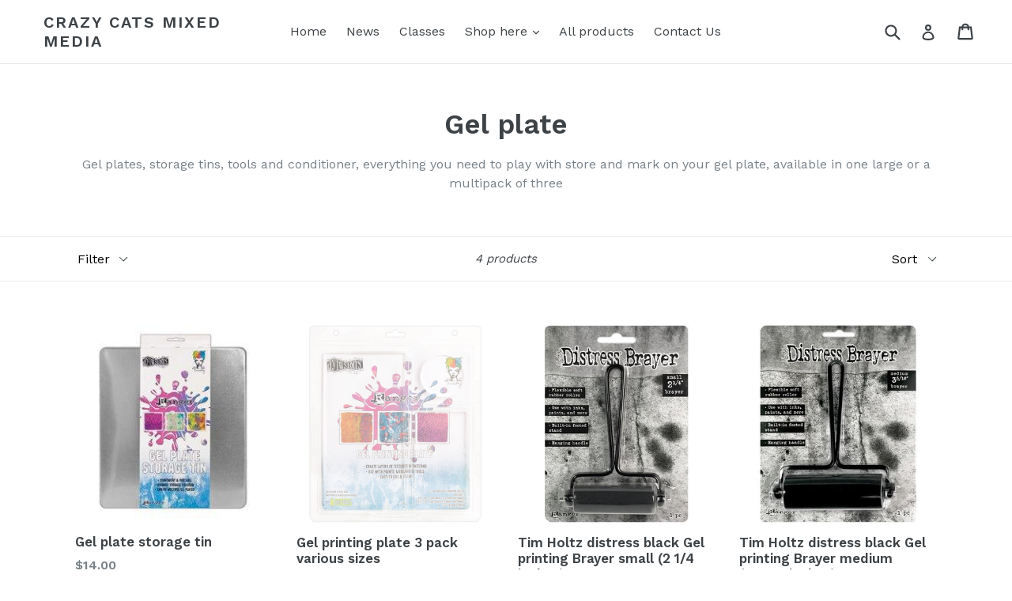

--- FILE ---
content_type: text/html; charset=utf-8
request_url: https://www.crazycatsmixedmedia.com.au/collections/ranger-gel-plate
body_size: 16713
content:
<!doctype html>
<!--[if IE 9]> <html class="ie9 no-js" lang="en"> <![endif]-->
<!--[if (gt IE 9)|!(IE)]><!--> <html class="no-js" lang="en"> <!--<![endif]-->
<head>
  <meta charset="utf-8">
  <meta http-equiv="X-UA-Compatible" content="IE=edge,chrome=1">
  <meta name="viewport" content="width=device-width,initial-scale=1">
  <meta name="theme-color" content="#7796a8">
  <link rel="canonical" href="https://www.crazycatsmixedmedia.com.au/collections/ranger-gel-plate">

  

  
  <title>
    Gel plate
    
    
    
      &ndash; Crazy Cats Mixed Media
    
  </title>

  
    <meta name="description" content="Gel plates, storage tins, tools and conditioner, everything you need to play with store and mark on your gel plate, available in one large or a multipack of three">
  

  <!-- /snippets/social-meta-tags.liquid -->




<meta property="og:site_name" content="Crazy Cats Mixed Media">
<meta property="og:url" content="https://www.crazycatsmixedmedia.com.au/collections/ranger-gel-plate">
<meta property="og:title" content="Gel plate">
<meta property="og:type" content="product.group">
<meta property="og:description" content="Gel plates, storage tins, tools and conditioner, everything you need to play with store and mark on your gel plate, available in one large or a multipack of three">





<meta name="twitter:card" content="summary_large_image">
<meta name="twitter:title" content="Gel plate">
<meta name="twitter:description" content="Gel plates, storage tins, tools and conditioner, everything you need to play with store and mark on your gel plate, available in one large or a multipack of three">


  <link href="//www.crazycatsmixedmedia.com.au/cdn/shop/t/1/assets/theme.scss.css?v=68726237830494414991707645053" rel="stylesheet" type="text/css" media="all" />
  
  <link href="//fonts.googleapis.com/css?family=Work+Sans:400,700" rel="stylesheet" type="text/css" media="all" />


  
    <link href="//fonts.googleapis.com/css?family=Work+Sans:600" rel="stylesheet" type="text/css" media="all" />
  



  <script>
    var theme = {
      strings: {
        addToCart: "Add to cart",
        soldOut: "Sold out",
        unavailable: "Unavailable",
        showMore: "Show More",
        showLess: "Show Less",
        addressError: "Error looking up that address",
        addressNoResults: "No results for that address",
        addressQueryLimit: "You have exceeded the Google API usage limit. Consider upgrading to a \u003ca href=\"https:\/\/developers.google.com\/maps\/premium\/usage-limits\"\u003ePremium Plan\u003c\/a\u003e.",
        authError: "There was a problem authenticating your Google Maps account."
      },
      moneyFormat: "${{amount}}"
    }

    document.documentElement.className = document.documentElement.className.replace('no-js', 'js');
  </script>

  <!--[if (lte IE 9) ]><script src="//www.crazycatsmixedmedia.com.au/cdn/shop/t/1/assets/match-media.min.js?v=83548857171295169521515563898" type="text/javascript"></script><![endif]-->

  

  <!--[if (gt IE 9)|!(IE)]><!--><script src="//www.crazycatsmixedmedia.com.au/cdn/shop/t/1/assets/lazysizes.js?v=113002500607259132011515563898" async="async"></script><!--<![endif]-->
  <!--[if lte IE 9]><script src="//www.crazycatsmixedmedia.com.au/cdn/shop/t/1/assets/lazysizes.min.js?v=334"></script><![endif]-->

  <!--[if (gt IE 9)|!(IE)]><!--><script src="//www.crazycatsmixedmedia.com.au/cdn/shop/t/1/assets/vendor.js?v=136118274122071307521504514038" defer="defer"></script><!--<![endif]-->
  <!--[if lte IE 9]><script src="//www.crazycatsmixedmedia.com.au/cdn/shop/t/1/assets/vendor.js?v=136118274122071307521504514038"></script><![endif]-->

  <!--[if (gt IE 9)|!(IE)]><!--><script src="//www.crazycatsmixedmedia.com.au/cdn/shop/t/1/assets/theme.js?v=168334550900084901211515563899" defer="defer"></script><!--<![endif]-->
  <!--[if lte IE 9]><script src="//www.crazycatsmixedmedia.com.au/cdn/shop/t/1/assets/theme.js?v=168334550900084901211515563899"></script><![endif]-->

  <script>window.performance && window.performance.mark && window.performance.mark('shopify.content_for_header.start');</script><meta id="shopify-digital-wallet" name="shopify-digital-wallet" content="/23310991/digital_wallets/dialog">
<meta name="shopify-checkout-api-token" content="fbb94dbe4a7db0f2539d082e4cff6cc9">
<meta id="in-context-paypal-metadata" data-shop-id="23310991" data-venmo-supported="false" data-environment="production" data-locale="en_US" data-paypal-v4="true" data-currency="AUD">
<link rel="alternate" type="application/atom+xml" title="Feed" href="/collections/ranger-gel-plate.atom" />
<link rel="alternate" type="application/json+oembed" href="https://www.crazycatsmixedmedia.com.au/collections/ranger-gel-plate.oembed">
<script async="async" src="/checkouts/internal/preloads.js?locale=en-AU"></script>
<link rel="preconnect" href="https://shop.app" crossorigin="anonymous">
<script async="async" src="https://shop.app/checkouts/internal/preloads.js?locale=en-AU&shop_id=23310991" crossorigin="anonymous"></script>
<script id="apple-pay-shop-capabilities" type="application/json">{"shopId":23310991,"countryCode":"AU","currencyCode":"AUD","merchantCapabilities":["supports3DS"],"merchantId":"gid:\/\/shopify\/Shop\/23310991","merchantName":"Crazy Cats Mixed Media","requiredBillingContactFields":["postalAddress","email"],"requiredShippingContactFields":["postalAddress","email"],"shippingType":"shipping","supportedNetworks":["visa","masterCard","amex","jcb"],"total":{"type":"pending","label":"Crazy Cats Mixed Media","amount":"1.00"},"shopifyPaymentsEnabled":true,"supportsSubscriptions":true}</script>
<script id="shopify-features" type="application/json">{"accessToken":"fbb94dbe4a7db0f2539d082e4cff6cc9","betas":["rich-media-storefront-analytics"],"domain":"www.crazycatsmixedmedia.com.au","predictiveSearch":true,"shopId":23310991,"locale":"en"}</script>
<script>var Shopify = Shopify || {};
Shopify.shop = "crazy-cats-mixed-media.myshopify.com";
Shopify.locale = "en";
Shopify.currency = {"active":"AUD","rate":"1.0"};
Shopify.country = "AU";
Shopify.theme = {"name":"Crazy Cats Mixed Media ","id":179413964,"schema_name":"Debut","schema_version":"1.10.0","theme_store_id":796,"role":"main"};
Shopify.theme.handle = "null";
Shopify.theme.style = {"id":null,"handle":null};
Shopify.cdnHost = "www.crazycatsmixedmedia.com.au/cdn";
Shopify.routes = Shopify.routes || {};
Shopify.routes.root = "/";</script>
<script type="module">!function(o){(o.Shopify=o.Shopify||{}).modules=!0}(window);</script>
<script>!function(o){function n(){var o=[];function n(){o.push(Array.prototype.slice.apply(arguments))}return n.q=o,n}var t=o.Shopify=o.Shopify||{};t.loadFeatures=n(),t.autoloadFeatures=n()}(window);</script>
<script>
  window.ShopifyPay = window.ShopifyPay || {};
  window.ShopifyPay.apiHost = "shop.app\/pay";
  window.ShopifyPay.redirectState = null;
</script>
<script id="shop-js-analytics" type="application/json">{"pageType":"collection"}</script>
<script defer="defer" async type="module" src="//www.crazycatsmixedmedia.com.au/cdn/shopifycloud/shop-js/modules/v2/client.init-shop-cart-sync_BT-GjEfc.en.esm.js"></script>
<script defer="defer" async type="module" src="//www.crazycatsmixedmedia.com.au/cdn/shopifycloud/shop-js/modules/v2/chunk.common_D58fp_Oc.esm.js"></script>
<script defer="defer" async type="module" src="//www.crazycatsmixedmedia.com.au/cdn/shopifycloud/shop-js/modules/v2/chunk.modal_xMitdFEc.esm.js"></script>
<script type="module">
  await import("//www.crazycatsmixedmedia.com.au/cdn/shopifycloud/shop-js/modules/v2/client.init-shop-cart-sync_BT-GjEfc.en.esm.js");
await import("//www.crazycatsmixedmedia.com.au/cdn/shopifycloud/shop-js/modules/v2/chunk.common_D58fp_Oc.esm.js");
await import("//www.crazycatsmixedmedia.com.au/cdn/shopifycloud/shop-js/modules/v2/chunk.modal_xMitdFEc.esm.js");

  window.Shopify.SignInWithShop?.initShopCartSync?.({"fedCMEnabled":true,"windoidEnabled":true});

</script>
<script>
  window.Shopify = window.Shopify || {};
  if (!window.Shopify.featureAssets) window.Shopify.featureAssets = {};
  window.Shopify.featureAssets['shop-js'] = {"shop-cart-sync":["modules/v2/client.shop-cart-sync_DZOKe7Ll.en.esm.js","modules/v2/chunk.common_D58fp_Oc.esm.js","modules/v2/chunk.modal_xMitdFEc.esm.js"],"init-fed-cm":["modules/v2/client.init-fed-cm_B6oLuCjv.en.esm.js","modules/v2/chunk.common_D58fp_Oc.esm.js","modules/v2/chunk.modal_xMitdFEc.esm.js"],"shop-cash-offers":["modules/v2/client.shop-cash-offers_D2sdYoxE.en.esm.js","modules/v2/chunk.common_D58fp_Oc.esm.js","modules/v2/chunk.modal_xMitdFEc.esm.js"],"shop-login-button":["modules/v2/client.shop-login-button_QeVjl5Y3.en.esm.js","modules/v2/chunk.common_D58fp_Oc.esm.js","modules/v2/chunk.modal_xMitdFEc.esm.js"],"pay-button":["modules/v2/client.pay-button_DXTOsIq6.en.esm.js","modules/v2/chunk.common_D58fp_Oc.esm.js","modules/v2/chunk.modal_xMitdFEc.esm.js"],"shop-button":["modules/v2/client.shop-button_DQZHx9pm.en.esm.js","modules/v2/chunk.common_D58fp_Oc.esm.js","modules/v2/chunk.modal_xMitdFEc.esm.js"],"avatar":["modules/v2/client.avatar_BTnouDA3.en.esm.js"],"init-windoid":["modules/v2/client.init-windoid_CR1B-cfM.en.esm.js","modules/v2/chunk.common_D58fp_Oc.esm.js","modules/v2/chunk.modal_xMitdFEc.esm.js"],"init-shop-for-new-customer-accounts":["modules/v2/client.init-shop-for-new-customer-accounts_C_vY_xzh.en.esm.js","modules/v2/client.shop-login-button_QeVjl5Y3.en.esm.js","modules/v2/chunk.common_D58fp_Oc.esm.js","modules/v2/chunk.modal_xMitdFEc.esm.js"],"init-shop-email-lookup-coordinator":["modules/v2/client.init-shop-email-lookup-coordinator_BI7n9ZSv.en.esm.js","modules/v2/chunk.common_D58fp_Oc.esm.js","modules/v2/chunk.modal_xMitdFEc.esm.js"],"init-shop-cart-sync":["modules/v2/client.init-shop-cart-sync_BT-GjEfc.en.esm.js","modules/v2/chunk.common_D58fp_Oc.esm.js","modules/v2/chunk.modal_xMitdFEc.esm.js"],"shop-toast-manager":["modules/v2/client.shop-toast-manager_DiYdP3xc.en.esm.js","modules/v2/chunk.common_D58fp_Oc.esm.js","modules/v2/chunk.modal_xMitdFEc.esm.js"],"init-customer-accounts":["modules/v2/client.init-customer-accounts_D9ZNqS-Q.en.esm.js","modules/v2/client.shop-login-button_QeVjl5Y3.en.esm.js","modules/v2/chunk.common_D58fp_Oc.esm.js","modules/v2/chunk.modal_xMitdFEc.esm.js"],"init-customer-accounts-sign-up":["modules/v2/client.init-customer-accounts-sign-up_iGw4briv.en.esm.js","modules/v2/client.shop-login-button_QeVjl5Y3.en.esm.js","modules/v2/chunk.common_D58fp_Oc.esm.js","modules/v2/chunk.modal_xMitdFEc.esm.js"],"shop-follow-button":["modules/v2/client.shop-follow-button_CqMgW2wH.en.esm.js","modules/v2/chunk.common_D58fp_Oc.esm.js","modules/v2/chunk.modal_xMitdFEc.esm.js"],"checkout-modal":["modules/v2/client.checkout-modal_xHeaAweL.en.esm.js","modules/v2/chunk.common_D58fp_Oc.esm.js","modules/v2/chunk.modal_xMitdFEc.esm.js"],"shop-login":["modules/v2/client.shop-login_D91U-Q7h.en.esm.js","modules/v2/chunk.common_D58fp_Oc.esm.js","modules/v2/chunk.modal_xMitdFEc.esm.js"],"lead-capture":["modules/v2/client.lead-capture_BJmE1dJe.en.esm.js","modules/v2/chunk.common_D58fp_Oc.esm.js","modules/v2/chunk.modal_xMitdFEc.esm.js"],"payment-terms":["modules/v2/client.payment-terms_Ci9AEqFq.en.esm.js","modules/v2/chunk.common_D58fp_Oc.esm.js","modules/v2/chunk.modal_xMitdFEc.esm.js"]};
</script>
<script id="__st">var __st={"a":23310991,"offset":-18000,"reqid":"b29a430e-9809-4b85-9c58-3cf5896872f2-1769178840","pageurl":"www.crazycatsmixedmedia.com.au\/collections\/ranger-gel-plate","u":"fc8dc08cae77","p":"collection","rtyp":"collection","rid":57012813907};</script>
<script>window.ShopifyPaypalV4VisibilityTracking = true;</script>
<script id="captcha-bootstrap">!function(){'use strict';const t='contact',e='account',n='new_comment',o=[[t,t],['blogs',n],['comments',n],[t,'customer']],c=[[e,'customer_login'],[e,'guest_login'],[e,'recover_customer_password'],[e,'create_customer']],r=t=>t.map((([t,e])=>`form[action*='/${t}']:not([data-nocaptcha='true']) input[name='form_type'][value='${e}']`)).join(','),a=t=>()=>t?[...document.querySelectorAll(t)].map((t=>t.form)):[];function s(){const t=[...o],e=r(t);return a(e)}const i='password',u='form_key',d=['recaptcha-v3-token','g-recaptcha-response','h-captcha-response',i],f=()=>{try{return window.sessionStorage}catch{return}},m='__shopify_v',_=t=>t.elements[u];function p(t,e,n=!1){try{const o=window.sessionStorage,c=JSON.parse(o.getItem(e)),{data:r}=function(t){const{data:e,action:n}=t;return t[m]||n?{data:e,action:n}:{data:t,action:n}}(c);for(const[e,n]of Object.entries(r))t.elements[e]&&(t.elements[e].value=n);n&&o.removeItem(e)}catch(o){console.error('form repopulation failed',{error:o})}}const l='form_type',E='cptcha';function T(t){t.dataset[E]=!0}const w=window,h=w.document,L='Shopify',v='ce_forms',y='captcha';let A=!1;((t,e)=>{const n=(g='f06e6c50-85a8-45c8-87d0-21a2b65856fe',I='https://cdn.shopify.com/shopifycloud/storefront-forms-hcaptcha/ce_storefront_forms_captcha_hcaptcha.v1.5.2.iife.js',D={infoText:'Protected by hCaptcha',privacyText:'Privacy',termsText:'Terms'},(t,e,n)=>{const o=w[L][v],c=o.bindForm;if(c)return c(t,g,e,D).then(n);var r;o.q.push([[t,g,e,D],n]),r=I,A||(h.body.append(Object.assign(h.createElement('script'),{id:'captcha-provider',async:!0,src:r})),A=!0)});var g,I,D;w[L]=w[L]||{},w[L][v]=w[L][v]||{},w[L][v].q=[],w[L][y]=w[L][y]||{},w[L][y].protect=function(t,e){n(t,void 0,e),T(t)},Object.freeze(w[L][y]),function(t,e,n,w,h,L){const[v,y,A,g]=function(t,e,n){const i=e?o:[],u=t?c:[],d=[...i,...u],f=r(d),m=r(i),_=r(d.filter((([t,e])=>n.includes(e))));return[a(f),a(m),a(_),s()]}(w,h,L),I=t=>{const e=t.target;return e instanceof HTMLFormElement?e:e&&e.form},D=t=>v().includes(t);t.addEventListener('submit',(t=>{const e=I(t);if(!e)return;const n=D(e)&&!e.dataset.hcaptchaBound&&!e.dataset.recaptchaBound,o=_(e),c=g().includes(e)&&(!o||!o.value);(n||c)&&t.preventDefault(),c&&!n&&(function(t){try{if(!f())return;!function(t){const e=f();if(!e)return;const n=_(t);if(!n)return;const o=n.value;o&&e.removeItem(o)}(t);const e=Array.from(Array(32),(()=>Math.random().toString(36)[2])).join('');!function(t,e){_(t)||t.append(Object.assign(document.createElement('input'),{type:'hidden',name:u})),t.elements[u].value=e}(t,e),function(t,e){const n=f();if(!n)return;const o=[...t.querySelectorAll(`input[type='${i}']`)].map((({name:t})=>t)),c=[...d,...o],r={};for(const[a,s]of new FormData(t).entries())c.includes(a)||(r[a]=s);n.setItem(e,JSON.stringify({[m]:1,action:t.action,data:r}))}(t,e)}catch(e){console.error('failed to persist form',e)}}(e),e.submit())}));const S=(t,e)=>{t&&!t.dataset[E]&&(n(t,e.some((e=>e===t))),T(t))};for(const o of['focusin','change'])t.addEventListener(o,(t=>{const e=I(t);D(e)&&S(e,y())}));const B=e.get('form_key'),M=e.get(l),P=B&&M;t.addEventListener('DOMContentLoaded',(()=>{const t=y();if(P)for(const e of t)e.elements[l].value===M&&p(e,B);[...new Set([...A(),...v().filter((t=>'true'===t.dataset.shopifyCaptcha))])].forEach((e=>S(e,t)))}))}(h,new URLSearchParams(w.location.search),n,t,e,['guest_login'])})(!0,!0)}();</script>
<script integrity="sha256-4kQ18oKyAcykRKYeNunJcIwy7WH5gtpwJnB7kiuLZ1E=" data-source-attribution="shopify.loadfeatures" defer="defer" src="//www.crazycatsmixedmedia.com.au/cdn/shopifycloud/storefront/assets/storefront/load_feature-a0a9edcb.js" crossorigin="anonymous"></script>
<script crossorigin="anonymous" defer="defer" src="//www.crazycatsmixedmedia.com.au/cdn/shopifycloud/storefront/assets/shopify_pay/storefront-65b4c6d7.js?v=20250812"></script>
<script data-source-attribution="shopify.dynamic_checkout.dynamic.init">var Shopify=Shopify||{};Shopify.PaymentButton=Shopify.PaymentButton||{isStorefrontPortableWallets:!0,init:function(){window.Shopify.PaymentButton.init=function(){};var t=document.createElement("script");t.src="https://www.crazycatsmixedmedia.com.au/cdn/shopifycloud/portable-wallets/latest/portable-wallets.en.js",t.type="module",document.head.appendChild(t)}};
</script>
<script data-source-attribution="shopify.dynamic_checkout.buyer_consent">
  function portableWalletsHideBuyerConsent(e){var t=document.getElementById("shopify-buyer-consent"),n=document.getElementById("shopify-subscription-policy-button");t&&n&&(t.classList.add("hidden"),t.setAttribute("aria-hidden","true"),n.removeEventListener("click",e))}function portableWalletsShowBuyerConsent(e){var t=document.getElementById("shopify-buyer-consent"),n=document.getElementById("shopify-subscription-policy-button");t&&n&&(t.classList.remove("hidden"),t.removeAttribute("aria-hidden"),n.addEventListener("click",e))}window.Shopify?.PaymentButton&&(window.Shopify.PaymentButton.hideBuyerConsent=portableWalletsHideBuyerConsent,window.Shopify.PaymentButton.showBuyerConsent=portableWalletsShowBuyerConsent);
</script>
<script data-source-attribution="shopify.dynamic_checkout.cart.bootstrap">document.addEventListener("DOMContentLoaded",(function(){function t(){return document.querySelector("shopify-accelerated-checkout-cart, shopify-accelerated-checkout")}if(t())Shopify.PaymentButton.init();else{new MutationObserver((function(e,n){t()&&(Shopify.PaymentButton.init(),n.disconnect())})).observe(document.body,{childList:!0,subtree:!0})}}));
</script>
<link id="shopify-accelerated-checkout-styles" rel="stylesheet" media="screen" href="https://www.crazycatsmixedmedia.com.au/cdn/shopifycloud/portable-wallets/latest/accelerated-checkout-backwards-compat.css" crossorigin="anonymous">
<style id="shopify-accelerated-checkout-cart">
        #shopify-buyer-consent {
  margin-top: 1em;
  display: inline-block;
  width: 100%;
}

#shopify-buyer-consent.hidden {
  display: none;
}

#shopify-subscription-policy-button {
  background: none;
  border: none;
  padding: 0;
  text-decoration: underline;
  font-size: inherit;
  cursor: pointer;
}

#shopify-subscription-policy-button::before {
  box-shadow: none;
}

      </style>

<script>window.performance && window.performance.mark && window.performance.mark('shopify.content_for_header.end');</script>
<meta property="og:image" content="https://cdn.shopify.com/s/files/1/2331/0991/files/EF07AAA0-AB9D-4209-82E8-224E62C4A7D3.jpeg?height=628&pad_color=fff&v=1613545667&width=1200" />
<meta property="og:image:secure_url" content="https://cdn.shopify.com/s/files/1/2331/0991/files/EF07AAA0-AB9D-4209-82E8-224E62C4A7D3.jpeg?height=628&pad_color=fff&v=1613545667&width=1200" />
<meta property="og:image:width" content="1200" />
<meta property="og:image:height" content="628" />
<link href="https://monorail-edge.shopifysvc.com" rel="dns-prefetch">
<script>(function(){if ("sendBeacon" in navigator && "performance" in window) {try {var session_token_from_headers = performance.getEntriesByType('navigation')[0].serverTiming.find(x => x.name == '_s').description;} catch {var session_token_from_headers = undefined;}var session_cookie_matches = document.cookie.match(/_shopify_s=([^;]*)/);var session_token_from_cookie = session_cookie_matches && session_cookie_matches.length === 2 ? session_cookie_matches[1] : "";var session_token = session_token_from_headers || session_token_from_cookie || "";function handle_abandonment_event(e) {var entries = performance.getEntries().filter(function(entry) {return /monorail-edge.shopifysvc.com/.test(entry.name);});if (!window.abandonment_tracked && entries.length === 0) {window.abandonment_tracked = true;var currentMs = Date.now();var navigation_start = performance.timing.navigationStart;var payload = {shop_id: 23310991,url: window.location.href,navigation_start,duration: currentMs - navigation_start,session_token,page_type: "collection"};window.navigator.sendBeacon("https://monorail-edge.shopifysvc.com/v1/produce", JSON.stringify({schema_id: "online_store_buyer_site_abandonment/1.1",payload: payload,metadata: {event_created_at_ms: currentMs,event_sent_at_ms: currentMs}}));}}window.addEventListener('pagehide', handle_abandonment_event);}}());</script>
<script id="web-pixels-manager-setup">(function e(e,d,r,n,o){if(void 0===o&&(o={}),!Boolean(null===(a=null===(i=window.Shopify)||void 0===i?void 0:i.analytics)||void 0===a?void 0:a.replayQueue)){var i,a;window.Shopify=window.Shopify||{};var t=window.Shopify;t.analytics=t.analytics||{};var s=t.analytics;s.replayQueue=[],s.publish=function(e,d,r){return s.replayQueue.push([e,d,r]),!0};try{self.performance.mark("wpm:start")}catch(e){}var l=function(){var e={modern:/Edge?\/(1{2}[4-9]|1[2-9]\d|[2-9]\d{2}|\d{4,})\.\d+(\.\d+|)|Firefox\/(1{2}[4-9]|1[2-9]\d|[2-9]\d{2}|\d{4,})\.\d+(\.\d+|)|Chrom(ium|e)\/(9{2}|\d{3,})\.\d+(\.\d+|)|(Maci|X1{2}).+ Version\/(15\.\d+|(1[6-9]|[2-9]\d|\d{3,})\.\d+)([,.]\d+|)( \(\w+\)|)( Mobile\/\w+|) Safari\/|Chrome.+OPR\/(9{2}|\d{3,})\.\d+\.\d+|(CPU[ +]OS|iPhone[ +]OS|CPU[ +]iPhone|CPU IPhone OS|CPU iPad OS)[ +]+(15[._]\d+|(1[6-9]|[2-9]\d|\d{3,})[._]\d+)([._]\d+|)|Android:?[ /-](13[3-9]|1[4-9]\d|[2-9]\d{2}|\d{4,})(\.\d+|)(\.\d+|)|Android.+Firefox\/(13[5-9]|1[4-9]\d|[2-9]\d{2}|\d{4,})\.\d+(\.\d+|)|Android.+Chrom(ium|e)\/(13[3-9]|1[4-9]\d|[2-9]\d{2}|\d{4,})\.\d+(\.\d+|)|SamsungBrowser\/([2-9]\d|\d{3,})\.\d+/,legacy:/Edge?\/(1[6-9]|[2-9]\d|\d{3,})\.\d+(\.\d+|)|Firefox\/(5[4-9]|[6-9]\d|\d{3,})\.\d+(\.\d+|)|Chrom(ium|e)\/(5[1-9]|[6-9]\d|\d{3,})\.\d+(\.\d+|)([\d.]+$|.*Safari\/(?![\d.]+ Edge\/[\d.]+$))|(Maci|X1{2}).+ Version\/(10\.\d+|(1[1-9]|[2-9]\d|\d{3,})\.\d+)([,.]\d+|)( \(\w+\)|)( Mobile\/\w+|) Safari\/|Chrome.+OPR\/(3[89]|[4-9]\d|\d{3,})\.\d+\.\d+|(CPU[ +]OS|iPhone[ +]OS|CPU[ +]iPhone|CPU IPhone OS|CPU iPad OS)[ +]+(10[._]\d+|(1[1-9]|[2-9]\d|\d{3,})[._]\d+)([._]\d+|)|Android:?[ /-](13[3-9]|1[4-9]\d|[2-9]\d{2}|\d{4,})(\.\d+|)(\.\d+|)|Mobile Safari.+OPR\/([89]\d|\d{3,})\.\d+\.\d+|Android.+Firefox\/(13[5-9]|1[4-9]\d|[2-9]\d{2}|\d{4,})\.\d+(\.\d+|)|Android.+Chrom(ium|e)\/(13[3-9]|1[4-9]\d|[2-9]\d{2}|\d{4,})\.\d+(\.\d+|)|Android.+(UC? ?Browser|UCWEB|U3)[ /]?(15\.([5-9]|\d{2,})|(1[6-9]|[2-9]\d|\d{3,})\.\d+)\.\d+|SamsungBrowser\/(5\.\d+|([6-9]|\d{2,})\.\d+)|Android.+MQ{2}Browser\/(14(\.(9|\d{2,})|)|(1[5-9]|[2-9]\d|\d{3,})(\.\d+|))(\.\d+|)|K[Aa][Ii]OS\/(3\.\d+|([4-9]|\d{2,})\.\d+)(\.\d+|)/},d=e.modern,r=e.legacy,n=navigator.userAgent;return n.match(d)?"modern":n.match(r)?"legacy":"unknown"}(),u="modern"===l?"modern":"legacy",c=(null!=n?n:{modern:"",legacy:""})[u],f=function(e){return[e.baseUrl,"/wpm","/b",e.hashVersion,"modern"===e.buildTarget?"m":"l",".js"].join("")}({baseUrl:d,hashVersion:r,buildTarget:u}),m=function(e){var d=e.version,r=e.bundleTarget,n=e.surface,o=e.pageUrl,i=e.monorailEndpoint;return{emit:function(e){var a=e.status,t=e.errorMsg,s=(new Date).getTime(),l=JSON.stringify({metadata:{event_sent_at_ms:s},events:[{schema_id:"web_pixels_manager_load/3.1",payload:{version:d,bundle_target:r,page_url:o,status:a,surface:n,error_msg:t},metadata:{event_created_at_ms:s}}]});if(!i)return console&&console.warn&&console.warn("[Web Pixels Manager] No Monorail endpoint provided, skipping logging."),!1;try{return self.navigator.sendBeacon.bind(self.navigator)(i,l)}catch(e){}var u=new XMLHttpRequest;try{return u.open("POST",i,!0),u.setRequestHeader("Content-Type","text/plain"),u.send(l),!0}catch(e){return console&&console.warn&&console.warn("[Web Pixels Manager] Got an unhandled error while logging to Monorail."),!1}}}}({version:r,bundleTarget:l,surface:e.surface,pageUrl:self.location.href,monorailEndpoint:e.monorailEndpoint});try{o.browserTarget=l,function(e){var d=e.src,r=e.async,n=void 0===r||r,o=e.onload,i=e.onerror,a=e.sri,t=e.scriptDataAttributes,s=void 0===t?{}:t,l=document.createElement("script"),u=document.querySelector("head"),c=document.querySelector("body");if(l.async=n,l.src=d,a&&(l.integrity=a,l.crossOrigin="anonymous"),s)for(var f in s)if(Object.prototype.hasOwnProperty.call(s,f))try{l.dataset[f]=s[f]}catch(e){}if(o&&l.addEventListener("load",o),i&&l.addEventListener("error",i),u)u.appendChild(l);else{if(!c)throw new Error("Did not find a head or body element to append the script");c.appendChild(l)}}({src:f,async:!0,onload:function(){if(!function(){var e,d;return Boolean(null===(d=null===(e=window.Shopify)||void 0===e?void 0:e.analytics)||void 0===d?void 0:d.initialized)}()){var d=window.webPixelsManager.init(e)||void 0;if(d){var r=window.Shopify.analytics;r.replayQueue.forEach((function(e){var r=e[0],n=e[1],o=e[2];d.publishCustomEvent(r,n,o)})),r.replayQueue=[],r.publish=d.publishCustomEvent,r.visitor=d.visitor,r.initialized=!0}}},onerror:function(){return m.emit({status:"failed",errorMsg:"".concat(f," has failed to load")})},sri:function(e){var d=/^sha384-[A-Za-z0-9+/=]+$/;return"string"==typeof e&&d.test(e)}(c)?c:"",scriptDataAttributes:o}),m.emit({status:"loading"})}catch(e){m.emit({status:"failed",errorMsg:(null==e?void 0:e.message)||"Unknown error"})}}})({shopId: 23310991,storefrontBaseUrl: "https://www.crazycatsmixedmedia.com.au",extensionsBaseUrl: "https://extensions.shopifycdn.com/cdn/shopifycloud/web-pixels-manager",monorailEndpoint: "https://monorail-edge.shopifysvc.com/unstable/produce_batch",surface: "storefront-renderer",enabledBetaFlags: ["2dca8a86"],webPixelsConfigList: [{"id":"shopify-app-pixel","configuration":"{}","eventPayloadVersion":"v1","runtimeContext":"STRICT","scriptVersion":"0450","apiClientId":"shopify-pixel","type":"APP","privacyPurposes":["ANALYTICS","MARKETING"]},{"id":"shopify-custom-pixel","eventPayloadVersion":"v1","runtimeContext":"LAX","scriptVersion":"0450","apiClientId":"shopify-pixel","type":"CUSTOM","privacyPurposes":["ANALYTICS","MARKETING"]}],isMerchantRequest: false,initData: {"shop":{"name":"Crazy Cats Mixed Media","paymentSettings":{"currencyCode":"AUD"},"myshopifyDomain":"crazy-cats-mixed-media.myshopify.com","countryCode":"AU","storefrontUrl":"https:\/\/www.crazycatsmixedmedia.com.au"},"customer":null,"cart":null,"checkout":null,"productVariants":[],"purchasingCompany":null},},"https://www.crazycatsmixedmedia.com.au/cdn","fcfee988w5aeb613cpc8e4bc33m6693e112",{"modern":"","legacy":""},{"shopId":"23310991","storefrontBaseUrl":"https:\/\/www.crazycatsmixedmedia.com.au","extensionBaseUrl":"https:\/\/extensions.shopifycdn.com\/cdn\/shopifycloud\/web-pixels-manager","surface":"storefront-renderer","enabledBetaFlags":"[\"2dca8a86\"]","isMerchantRequest":"false","hashVersion":"fcfee988w5aeb613cpc8e4bc33m6693e112","publish":"custom","events":"[[\"page_viewed\",{}],[\"collection_viewed\",{\"collection\":{\"id\":\"57012813907\",\"title\":\"Gel plate\",\"productVariants\":[{\"price\":{\"amount\":14.0,\"currencyCode\":\"AUD\"},\"product\":{\"title\":\"Gel plate storage tin\",\"vendor\":\"Crazy Cats Mixed Media\",\"id\":\"160545865740\",\"untranslatedTitle\":\"Gel plate storage tin\",\"url\":\"\/products\/pre-order-ranger-gel-plate-tin\",\"type\":\"Gel plate storage tin\"},\"id\":\"1638755762188\",\"image\":{\"src\":\"\/\/www.crazycatsmixedmedia.com.au\/cdn\/shop\/products\/3605C5B3-C727-461C-BEE9-FCD0CF2FC387.jpeg?v=1516768539\"},\"sku\":\"\",\"title\":\"Default Title\",\"untranslatedTitle\":\"Default Title\"},{\"price\":{\"amount\":51.5,\"currencyCode\":\"AUD\"},\"product\":{\"title\":\"Gel printing plate 3 pack various sizes\",\"vendor\":\"Crazy Cats Mixed Media\",\"id\":\"148654424076\",\"untranslatedTitle\":\"Gel printing plate 3 pack various sizes\",\"url\":\"\/products\/pre-order-ranger-gel-printing-plate-3-pack-various-sizes\",\"type\":\"Gel printing plate\"},\"id\":\"1560378671116\",\"image\":{\"src\":\"\/\/www.crazycatsmixedmedia.com.au\/cdn\/shop\/products\/30E37BCE-6DC2-4F60-8D02-0EE23E5EE40C.jpeg?v=1516181836\"},\"sku\":\"\",\"title\":\"Default Title\",\"untranslatedTitle\":\"Default Title\"},{\"price\":{\"amount\":21.5,\"currencyCode\":\"AUD\"},\"product\":{\"title\":\"Tim Holtz distress black Gel printing Brayer small (2 1\/4 inches)\",\"vendor\":\"Crazy Cats Mixed Media\",\"id\":\"6644658569370\",\"untranslatedTitle\":\"Tim Holtz distress black Gel printing Brayer small (2 1\/4 inches)\",\"url\":\"\/products\/tim-holtz-distress-black-gel-printing-brayer-small-2-1-4-inches\",\"type\":\"Brayer\"},\"id\":\"39573332492442\",\"image\":{\"src\":\"\/\/www.crazycatsmixedmedia.com.au\/cdn\/shop\/products\/7B9E2BB8-76F5-44D8-8A8F-E44FCD334338.jpg?v=1617710922\"},\"sku\":\"\",\"title\":\"Default Title\",\"untranslatedTitle\":\"Default Title\"},{\"price\":{\"amount\":21.5,\"currencyCode\":\"AUD\"},\"product\":{\"title\":\"Tim Holtz distress black Gel printing Brayer medium (3.3125 inches)\",\"vendor\":\"Crazy Cats Mixed Media\",\"id\":\"6644643725466\",\"untranslatedTitle\":\"Tim Holtz distress black Gel printing Brayer medium (3.3125 inches)\",\"url\":\"\/products\/tim-holtz-distress-black-gel-printing-brayer-medium-3-3125-inches\",\"type\":\"Brayer\"},\"id\":\"39573190738074\",\"image\":{\"src\":\"\/\/www.crazycatsmixedmedia.com.au\/cdn\/shop\/products\/80093B5B-AB13-4A83-8D52-65B47B542F87.jpg?v=1617710489\"},\"sku\":\"\",\"title\":\"Default Title\",\"untranslatedTitle\":\"Default Title\"}]}}]]"});</script><script>
  window.ShopifyAnalytics = window.ShopifyAnalytics || {};
  window.ShopifyAnalytics.meta = window.ShopifyAnalytics.meta || {};
  window.ShopifyAnalytics.meta.currency = 'AUD';
  var meta = {"products":[{"id":160545865740,"gid":"gid:\/\/shopify\/Product\/160545865740","vendor":"Crazy Cats Mixed Media","type":"Gel plate storage tin","handle":"pre-order-ranger-gel-plate-tin","variants":[{"id":1638755762188,"price":1400,"name":"Gel plate storage tin","public_title":null,"sku":""}],"remote":false},{"id":148654424076,"gid":"gid:\/\/shopify\/Product\/148654424076","vendor":"Crazy Cats Mixed Media","type":"Gel printing plate","handle":"pre-order-ranger-gel-printing-plate-3-pack-various-sizes","variants":[{"id":1560378671116,"price":5150,"name":"Gel printing plate 3 pack various sizes","public_title":null,"sku":""}],"remote":false},{"id":6644658569370,"gid":"gid:\/\/shopify\/Product\/6644658569370","vendor":"Crazy Cats Mixed Media","type":"Brayer","handle":"tim-holtz-distress-black-gel-printing-brayer-small-2-1-4-inches","variants":[{"id":39573332492442,"price":2150,"name":"Tim Holtz distress black Gel printing Brayer small (2 1\/4 inches)","public_title":null,"sku":""}],"remote":false},{"id":6644643725466,"gid":"gid:\/\/shopify\/Product\/6644643725466","vendor":"Crazy Cats Mixed Media","type":"Brayer","handle":"tim-holtz-distress-black-gel-printing-brayer-medium-3-3125-inches","variants":[{"id":39573190738074,"price":2150,"name":"Tim Holtz distress black Gel printing Brayer medium (3.3125 inches)","public_title":null,"sku":""}],"remote":false}],"page":{"pageType":"collection","resourceType":"collection","resourceId":57012813907,"requestId":"b29a430e-9809-4b85-9c58-3cf5896872f2-1769178840"}};
  for (var attr in meta) {
    window.ShopifyAnalytics.meta[attr] = meta[attr];
  }
</script>
<script class="analytics">
  (function () {
    var customDocumentWrite = function(content) {
      var jquery = null;

      if (window.jQuery) {
        jquery = window.jQuery;
      } else if (window.Checkout && window.Checkout.$) {
        jquery = window.Checkout.$;
      }

      if (jquery) {
        jquery('body').append(content);
      }
    };

    var hasLoggedConversion = function(token) {
      if (token) {
        return document.cookie.indexOf('loggedConversion=' + token) !== -1;
      }
      return false;
    }

    var setCookieIfConversion = function(token) {
      if (token) {
        var twoMonthsFromNow = new Date(Date.now());
        twoMonthsFromNow.setMonth(twoMonthsFromNow.getMonth() + 2);

        document.cookie = 'loggedConversion=' + token + '; expires=' + twoMonthsFromNow;
      }
    }

    var trekkie = window.ShopifyAnalytics.lib = window.trekkie = window.trekkie || [];
    if (trekkie.integrations) {
      return;
    }
    trekkie.methods = [
      'identify',
      'page',
      'ready',
      'track',
      'trackForm',
      'trackLink'
    ];
    trekkie.factory = function(method) {
      return function() {
        var args = Array.prototype.slice.call(arguments);
        args.unshift(method);
        trekkie.push(args);
        return trekkie;
      };
    };
    for (var i = 0; i < trekkie.methods.length; i++) {
      var key = trekkie.methods[i];
      trekkie[key] = trekkie.factory(key);
    }
    trekkie.load = function(config) {
      trekkie.config = config || {};
      trekkie.config.initialDocumentCookie = document.cookie;
      var first = document.getElementsByTagName('script')[0];
      var script = document.createElement('script');
      script.type = 'text/javascript';
      script.onerror = function(e) {
        var scriptFallback = document.createElement('script');
        scriptFallback.type = 'text/javascript';
        scriptFallback.onerror = function(error) {
                var Monorail = {
      produce: function produce(monorailDomain, schemaId, payload) {
        var currentMs = new Date().getTime();
        var event = {
          schema_id: schemaId,
          payload: payload,
          metadata: {
            event_created_at_ms: currentMs,
            event_sent_at_ms: currentMs
          }
        };
        return Monorail.sendRequest("https://" + monorailDomain + "/v1/produce", JSON.stringify(event));
      },
      sendRequest: function sendRequest(endpointUrl, payload) {
        // Try the sendBeacon API
        if (window && window.navigator && typeof window.navigator.sendBeacon === 'function' && typeof window.Blob === 'function' && !Monorail.isIos12()) {
          var blobData = new window.Blob([payload], {
            type: 'text/plain'
          });

          if (window.navigator.sendBeacon(endpointUrl, blobData)) {
            return true;
          } // sendBeacon was not successful

        } // XHR beacon

        var xhr = new XMLHttpRequest();

        try {
          xhr.open('POST', endpointUrl);
          xhr.setRequestHeader('Content-Type', 'text/plain');
          xhr.send(payload);
        } catch (e) {
          console.log(e);
        }

        return false;
      },
      isIos12: function isIos12() {
        return window.navigator.userAgent.lastIndexOf('iPhone; CPU iPhone OS 12_') !== -1 || window.navigator.userAgent.lastIndexOf('iPad; CPU OS 12_') !== -1;
      }
    };
    Monorail.produce('monorail-edge.shopifysvc.com',
      'trekkie_storefront_load_errors/1.1',
      {shop_id: 23310991,
      theme_id: 179413964,
      app_name: "storefront",
      context_url: window.location.href,
      source_url: "//www.crazycatsmixedmedia.com.au/cdn/s/trekkie.storefront.8d95595f799fbf7e1d32231b9a28fd43b70c67d3.min.js"});

        };
        scriptFallback.async = true;
        scriptFallback.src = '//www.crazycatsmixedmedia.com.au/cdn/s/trekkie.storefront.8d95595f799fbf7e1d32231b9a28fd43b70c67d3.min.js';
        first.parentNode.insertBefore(scriptFallback, first);
      };
      script.async = true;
      script.src = '//www.crazycatsmixedmedia.com.au/cdn/s/trekkie.storefront.8d95595f799fbf7e1d32231b9a28fd43b70c67d3.min.js';
      first.parentNode.insertBefore(script, first);
    };
    trekkie.load(
      {"Trekkie":{"appName":"storefront","development":false,"defaultAttributes":{"shopId":23310991,"isMerchantRequest":null,"themeId":179413964,"themeCityHash":"9318436505319809910","contentLanguage":"en","currency":"AUD","eventMetadataId":"a9a172e2-c315-445b-a0d4-6c975eb5e5ab"},"isServerSideCookieWritingEnabled":true,"monorailRegion":"shop_domain","enabledBetaFlags":["65f19447"]},"Session Attribution":{},"S2S":{"facebookCapiEnabled":false,"source":"trekkie-storefront-renderer","apiClientId":580111}}
    );

    var loaded = false;
    trekkie.ready(function() {
      if (loaded) return;
      loaded = true;

      window.ShopifyAnalytics.lib = window.trekkie;

      var originalDocumentWrite = document.write;
      document.write = customDocumentWrite;
      try { window.ShopifyAnalytics.merchantGoogleAnalytics.call(this); } catch(error) {};
      document.write = originalDocumentWrite;

      window.ShopifyAnalytics.lib.page(null,{"pageType":"collection","resourceType":"collection","resourceId":57012813907,"requestId":"b29a430e-9809-4b85-9c58-3cf5896872f2-1769178840","shopifyEmitted":true});

      var match = window.location.pathname.match(/checkouts\/(.+)\/(thank_you|post_purchase)/)
      var token = match? match[1]: undefined;
      if (!hasLoggedConversion(token)) {
        setCookieIfConversion(token);
        window.ShopifyAnalytics.lib.track("Viewed Product Category",{"currency":"AUD","category":"Collection: ranger-gel-plate","collectionName":"ranger-gel-plate","collectionId":57012813907,"nonInteraction":true},undefined,undefined,{"shopifyEmitted":true});
      }
    });


        var eventsListenerScript = document.createElement('script');
        eventsListenerScript.async = true;
        eventsListenerScript.src = "//www.crazycatsmixedmedia.com.au/cdn/shopifycloud/storefront/assets/shop_events_listener-3da45d37.js";
        document.getElementsByTagName('head')[0].appendChild(eventsListenerScript);

})();</script>
<script
  defer
  src="https://www.crazycatsmixedmedia.com.au/cdn/shopifycloud/perf-kit/shopify-perf-kit-3.0.4.min.js"
  data-application="storefront-renderer"
  data-shop-id="23310991"
  data-render-region="gcp-us-central1"
  data-page-type="collection"
  data-theme-instance-id="179413964"
  data-theme-name="Debut"
  data-theme-version="1.10.0"
  data-monorail-region="shop_domain"
  data-resource-timing-sampling-rate="10"
  data-shs="true"
  data-shs-beacon="true"
  data-shs-export-with-fetch="true"
  data-shs-logs-sample-rate="1"
  data-shs-beacon-endpoint="https://www.crazycatsmixedmedia.com.au/api/collect"
></script>
</head>

<body class="template-collection">

  <a class="in-page-link visually-hidden skip-link" href="#MainContent">Skip to content</a>

  <div id="SearchDrawer" class="search-bar drawer drawer--top">
    <div class="search-bar__table">
      <div class="search-bar__table-cell search-bar__form-wrapper">
        <form class="search search-bar__form" action="/search" method="get" role="search">
          <button class="search-bar__submit search__submit btn--link" type="submit">
            <svg aria-hidden="true" focusable="false" role="presentation" class="icon icon-search" viewBox="0 0 37 40"><path d="M35.6 36l-9.8-9.8c4.1-5.4 3.6-13.2-1.3-18.1-5.4-5.4-14.2-5.4-19.7 0-5.4 5.4-5.4 14.2 0 19.7 2.6 2.6 6.1 4.1 9.8 4.1 3 0 5.9-1 8.3-2.8l9.8 9.8c.4.4.9.6 1.4.6s1-.2 1.4-.6c.9-.9.9-2.1.1-2.9zm-20.9-8.2c-2.6 0-5.1-1-7-2.9-3.9-3.9-3.9-10.1 0-14C9.6 9 12.2 8 14.7 8s5.1 1 7 2.9c3.9 3.9 3.9 10.1 0 14-1.9 1.9-4.4 2.9-7 2.9z"/></svg>
            <span class="icon__fallback-text">Submit</span>
          </button>
          <input class="search__input search-bar__input" type="search" name="q" value="" placeholder="Search" aria-label="Search">
        </form>
      </div>
      <div class="search-bar__table-cell text-right">
        <button type="button" class="btn--link search-bar__close js-drawer-close">
          <svg aria-hidden="true" focusable="false" role="presentation" class="icon icon-close" viewBox="0 0 37 40"><path d="M21.3 23l11-11c.8-.8.8-2 0-2.8-.8-.8-2-.8-2.8 0l-11 11-11-11c-.8-.8-2-.8-2.8 0-.8.8-.8 2 0 2.8l11 11-11 11c-.8.8-.8 2 0 2.8.4.4.9.6 1.4.6s1-.2 1.4-.6l11-11 11 11c.4.4.9.6 1.4.6s1-.2 1.4-.6c.8-.8.8-2 0-2.8l-11-11z"/></svg>
          <span class="icon__fallback-text">Close search</span>
        </button>
      </div>
    </div>
  </div>

  <div id="shopify-section-header" class="shopify-section">

<div data-section-id="header" data-section-type="header-section">
  <nav class="mobile-nav-wrapper medium-up--hide" role="navigation">
    <ul id="MobileNav" class="mobile-nav">
      
<li class="mobile-nav__item border-bottom">
          
            <a href="/" class="mobile-nav__link">
              Home
            </a>
          
        </li>
      
<li class="mobile-nav__item border-bottom">
          
            <a href="/blogs/news" class="mobile-nav__link">
              News
            </a>
          
        </li>
      
<li class="mobile-nav__item border-bottom">
          
            <a href="/collections/classes" class="mobile-nav__link">
              Classes
            </a>
          
        </li>
      
<li class="mobile-nav__item border-bottom">
          
            <button type="button" class="btn--link js-toggle-submenu mobile-nav__link" data-target="shop-here-4" data-level="1">
              Shop here
              <div class="mobile-nav__icon">
                <svg aria-hidden="true" focusable="false" role="presentation" class="icon icon-chevron-right" viewBox="0 0 284.49 498.98"><defs><style>.cls-1{fill:#231f20}</style></defs><path class="cls-1" d="M223.18 628.49a35 35 0 0 1-24.75-59.75L388.17 379 198.43 189.26a35 35 0 0 1 49.5-49.5l214.49 214.49a35 35 0 0 1 0 49.5L247.93 618.24a34.89 34.89 0 0 1-24.75 10.25z" transform="translate(-188.18 -129.51)"/></svg>
                <span class="icon__fallback-text">expand</span>
              </div>
            </button>
            <ul class="mobile-nav__dropdown" data-parent="shop-here-4" data-level="2">
              <li class="mobile-nav__item border-bottom">
                <div class="mobile-nav__table">
                  <div class="mobile-nav__table-cell mobile-nav__return">
                    <button class="btn--link js-toggle-submenu mobile-nav__return-btn" type="button">
                      <svg aria-hidden="true" focusable="false" role="presentation" class="icon icon-chevron-left" viewBox="0 0 284.49 498.98"><defs><style>.cls-1{fill:#231f20}</style></defs><path class="cls-1" d="M437.67 129.51a35 35 0 0 1 24.75 59.75L272.67 379l189.75 189.74a35 35 0 1 1-49.5 49.5L198.43 403.75a35 35 0 0 1 0-49.5l214.49-214.49a34.89 34.89 0 0 1 24.75-10.25z" transform="translate(-188.18 -129.51)"/></svg>
                      <span class="icon__fallback-text">collapse</span>
                    </button>
                  </div>
                  <a href="/collections" class="mobile-nav__sublist-link mobile-nav__sublist-header">
                    Shop here
                  </a>
                </div>
              </li>

              
                

                <li class="mobile-nav__item border-bottom">
                  
                    <a href="/collections/49-and-market-spectrum-sherbet-collection" class="mobile-nav__sublist-link">
                      49 and market
                    </a>
                  
                </li>
              
                

                <li class="mobile-nav__item border-bottom">
                  
                    <a href="/collections/aall-create-stamps" class="mobile-nav__sublist-link">
                      AALL &amp; Create
                    </a>
                  
                </li>
              
                

                <li class="mobile-nav__item border-bottom">
                  
                    <a href="/collections/art-by-marlene" class="mobile-nav__sublist-link">
                      Art by Marlene
                    </a>
                  
                </li>
              
                

                <li class="mobile-nav__item border-bottom">
                  
                    <a href="/collections/colour-blast" class="mobile-nav__sublist-link">
                      Colour Blast
                    </a>
                  
                </li>
              
                

                <li class="mobile-nav__item border-bottom">
                  
                    <a href="/collections/darkroom-door/Stencils+Australian+Darkroom-Door" class="mobile-nav__sublist-link">
                      Darkroom Door
                    </a>
                  
                </li>
              
                

                <li class="mobile-nav__item border-bottom">
                  
                    <button type="button" class="btn--link js-toggle-submenu mobile-nav__link mobile-nav__sublist-link" data-target="dina-wakley-media-4-6">
                      Dina Wakley Media
                      <div class="mobile-nav__icon">
                        <svg aria-hidden="true" focusable="false" role="presentation" class="icon icon-chevron-right" viewBox="0 0 284.49 498.98"><defs><style>.cls-1{fill:#231f20}</style></defs><path class="cls-1" d="M223.18 628.49a35 35 0 0 1-24.75-59.75L388.17 379 198.43 189.26a35 35 0 0 1 49.5-49.5l214.49 214.49a35 35 0 0 1 0 49.5L247.93 618.24a34.89 34.89 0 0 1-24.75 10.25z" transform="translate(-188.18 -129.51)"/></svg>
                        <span class="icon__fallback-text">expand</span>
                      </div>
                    </button>
                    <ul class="mobile-nav__dropdown" data-parent="dina-wakley-media-4-6" data-level="3">
                      <li class="mobile-nav__item border-bottom">
                        <div class="mobile-nav__table">
                          <div class="mobile-nav__table-cell mobile-nav__return">
                            <button type="button" class="btn--link js-toggle-submenu mobile-nav__return-btn" data-target="shop-here-4">
                              <svg aria-hidden="true" focusable="false" role="presentation" class="icon icon-chevron-left" viewBox="0 0 284.49 498.98"><defs><style>.cls-1{fill:#231f20}</style></defs><path class="cls-1" d="M437.67 129.51a35 35 0 0 1 24.75 59.75L272.67 379l189.75 189.74a35 35 0 1 1-49.5 49.5L198.43 403.75a35 35 0 0 1 0-49.5l214.49-214.49a34.89 34.89 0 0 1 24.75-10.25z" transform="translate(-188.18 -129.51)"/></svg>
                              <span class="icon__fallback-text">collapse</span>
                            </button>
                          </div>
                          <a href="/collections/dina-wakley-media" class="mobile-nav__sublist-link mobile-nav__sublist-header">
                            Dina Wakley Media
                          </a>
                        </div>
                      </li>
                      
                        <li class="mobile-nav__item border-bottom">
                          <a href="/collections/dina-wakley-media-paint" class="mobile-nav__sublist-link">
                            Dina Wakley 1oz paint
                          </a>
                        </li>
                      
                        <li class="mobile-nav__item border-bottom">
                          <a href="/collections/dina-wakley" class="mobile-nav__sublist-link">
                            Stamps
                          </a>
                        </li>
                      
                        <li class="mobile-nav__item border-bottom">
                          <a href="/collections/dina-wakley-stencils" class="mobile-nav__sublist-link">
                            Stencils
                          </a>
                        </li>
                      
                        <li class="mobile-nav__item border-bottom">
                          <a href="/collections/dina-wakley-paint-pouring" class="mobile-nav__sublist-link">
                            Paint pouring
                          </a>
                        </li>
                      
                        <li class="mobile-nav__item border-bottom">
                          <a href="/collections/dina-walkley-collage-tissue" class="mobile-nav__sublist-link">
                            Dina Wakley collage tissue
                          </a>
                        </li>
                      
                        <li class="mobile-nav__item">
                          <a href="/collections/dina-wakley-gloss-sprays" class="mobile-nav__sublist-link">
                            Gloss sprays
                          </a>
                        </li>
                      
                    </ul>
                  
                </li>
              
                

                <li class="mobile-nav__item border-bottom">
                  
                    <button type="button" class="btn--link js-toggle-submenu mobile-nav__link mobile-nav__sublist-link" data-target="dylusions-4-7">
                      Dylusions
                      <div class="mobile-nav__icon">
                        <svg aria-hidden="true" focusable="false" role="presentation" class="icon icon-chevron-right" viewBox="0 0 284.49 498.98"><defs><style>.cls-1{fill:#231f20}</style></defs><path class="cls-1" d="M223.18 628.49a35 35 0 0 1-24.75-59.75L388.17 379 198.43 189.26a35 35 0 0 1 49.5-49.5l214.49 214.49a35 35 0 0 1 0 49.5L247.93 618.24a34.89 34.89 0 0 1-24.75 10.25z" transform="translate(-188.18 -129.51)"/></svg>
                        <span class="icon__fallback-text">expand</span>
                      </div>
                    </button>
                    <ul class="mobile-nav__dropdown" data-parent="dylusions-4-7" data-level="3">
                      <li class="mobile-nav__item border-bottom">
                        <div class="mobile-nav__table">
                          <div class="mobile-nav__table-cell mobile-nav__return">
                            <button type="button" class="btn--link js-toggle-submenu mobile-nav__return-btn" data-target="shop-here-4">
                              <svg aria-hidden="true" focusable="false" role="presentation" class="icon icon-chevron-left" viewBox="0 0 284.49 498.98"><defs><style>.cls-1{fill:#231f20}</style></defs><path class="cls-1" d="M437.67 129.51a35 35 0 0 1 24.75 59.75L272.67 379l189.75 189.74a35 35 0 1 1-49.5 49.5L198.43 403.75a35 35 0 0 1 0-49.5l214.49-214.49a34.89 34.89 0 0 1 24.75-10.25z" transform="translate(-188.18 -129.51)"/></svg>
                              <span class="icon__fallback-text">collapse</span>
                            </button>
                          </div>
                          <a href="/collections/dylusions-by-dyan-reaveley" class="mobile-nav__sublist-link mobile-nav__sublist-header">
                            Dylusions
                          </a>
                        </div>
                      </li>
                      
                        <li class="mobile-nav__item border-bottom">
                          <a href="/collections/dyan-reaveley-stamps" class="mobile-nav__sublist-link">
                            Stamps
                          </a>
                        </li>
                      
                        <li class="mobile-nav__item border-bottom">
                          <a href="/collections/dyan-reaveley-stencils/stencils" class="mobile-nav__sublist-link">
                            Stencils
                          </a>
                        </li>
                      
                        <li class="mobile-nav__item border-bottom">
                          <a href="/collections/dyan-reaveley-dyary-collection" class="mobile-nav__sublist-link">
                            Dylusions Dyary
                          </a>
                        </li>
                      
                        <li class="mobile-nav__item border-bottom">
                          <a href="/collections/dyan-reaveley-paints-and-inks" class="mobile-nav__sublist-link">
                            Paints/spray ink
                          </a>
                        </li>
                      
                        <li class="mobile-nav__item border-bottom">
                          <a href="/collections/dyan-reaveley-journal-blocks" class="mobile-nav__sublist-link">
                            Journal Blocks
                          </a>
                        </li>
                      
                        <li class="mobile-nav__item">
                          <a href="/collections/dylusions-dyalog" class="mobile-nav__sublist-link">
                            Dylusions Dyalog
                          </a>
                        </li>
                      
                    </ul>
                  
                </li>
              
                

                <li class="mobile-nav__item border-bottom">
                  
                    <a href="/collections/finnabair-prima-marketing" class="mobile-nav__sublist-link">
                      Finnabair
                    </a>
                  
                </li>
              
                

                <li class="mobile-nav__item border-bottom">
                  
                    <a href="/collections/ranger-gel-plate" class="mobile-nav__sublist-link">
                      Gel plates and accessories 
                    </a>
                  
                </li>
              
                

                <li class="mobile-nav__item border-bottom">
                  
                    <a href="/collections/journals-and-paper" class="mobile-nav__sublist-link">
                      Journals and paper
                    </a>
                  
                </li>
              
                

                <li class="mobile-nav__item border-bottom">
                  
                    <a href="/collections/kinder-kreations" class="mobile-nav__sublist-link">
                      Kinder Kreations stencils
                    </a>
                  
                </li>
              
                

                <li class="mobile-nav__item border-bottom">
                  
                    <a href="/collections/ranger" class="mobile-nav__sublist-link">
                      Ranger
                    </a>
                  
                </li>
              
                

                <li class="mobile-nav__item border-bottom">
                  
                    <a href="/collections/stencilgirl-products" class="mobile-nav__sublist-link">
                      StencilGirl products
                    </a>
                  
                </li>
              
                

                <li class="mobile-nav__item border-bottom">
                  
                    <button type="button" class="btn--link js-toggle-submenu mobile-nav__link mobile-nav__sublist-link" data-target="seth-apter-4-14">
                      Seth Apter 
                      <div class="mobile-nav__icon">
                        <svg aria-hidden="true" focusable="false" role="presentation" class="icon icon-chevron-right" viewBox="0 0 284.49 498.98"><defs><style>.cls-1{fill:#231f20}</style></defs><path class="cls-1" d="M223.18 628.49a35 35 0 0 1-24.75-59.75L388.17 379 198.43 189.26a35 35 0 0 1 49.5-49.5l214.49 214.49a35 35 0 0 1 0 49.5L247.93 618.24a34.89 34.89 0 0 1-24.75 10.25z" transform="translate(-188.18 -129.51)"/></svg>
                        <span class="icon__fallback-text">expand</span>
                      </div>
                    </button>
                    <ul class="mobile-nav__dropdown" data-parent="seth-apter-4-14" data-level="3">
                      <li class="mobile-nav__item border-bottom">
                        <div class="mobile-nav__table">
                          <div class="mobile-nav__table-cell mobile-nav__return">
                            <button type="button" class="btn--link js-toggle-submenu mobile-nav__return-btn" data-target="shop-here-4">
                              <svg aria-hidden="true" focusable="false" role="presentation" class="icon icon-chevron-left" viewBox="0 0 284.49 498.98"><defs><style>.cls-1{fill:#231f20}</style></defs><path class="cls-1" d="M437.67 129.51a35 35 0 0 1 24.75 59.75L272.67 379l189.75 189.74a35 35 0 1 1-49.5 49.5L198.43 403.75a35 35 0 0 1 0-49.5l214.49-214.49a34.89 34.89 0 0 1 24.75-10.25z" transform="translate(-188.18 -129.51)"/></svg>
                              <span class="icon__fallback-text">collapse</span>
                            </button>
                          </div>
                          <a href="/collections/seth-apter" class="mobile-nav__sublist-link mobile-nav__sublist-header">
                            Seth Apter 
                          </a>
                        </div>
                      </li>
                      
                        <li class="mobile-nav__item border-bottom">
                          <a href="/collections/seth-apter-washi-tapes/Washi-tape" class="mobile-nav__sublist-link">
                            Seth Apter washi tape
                          </a>
                        </li>
                      
                        <li class="mobile-nav__item border-bottom">
                          <a href="/collections/seth-apter-fabric" class="mobile-nav__sublist-link">
                            Seth Apter Fabric
                          </a>
                        </li>
                      
                        <li class="mobile-nav__item border-bottom">
                          <a href="/collections/seth-apter-izink-dye-spray" class="mobile-nav__sublist-link">
                            Izink Dye sprays
                          </a>
                        </li>
                      
                        <li class="mobile-nav__item border-bottom">
                          <a href="/collections/impression-obsession/Seth-apter+stamps+" class="mobile-nav__sublist-link">
                            Impression Obsession stamps
                          </a>
                        </li>
                      
                        <li class="mobile-nav__item border-bottom">
                          <a href="/collections/izink-ice" class="mobile-nav__sublist-link">
                            Izink Ice
                          </a>
                        </li>
                      
                        <li class="mobile-nav__item border-bottom">
                          <a href="/collections/seth-apter-izink-diamond" class="mobile-nav__sublist-link">
                            Izink Diamond
                          </a>
                        </li>
                      
                        <li class="mobile-nav__item border-bottom">
                          <a href="/collections/seth-apter-pearly/Pearly+paste+mixed-media+Seth-apter" class="mobile-nav__sublist-link">
                            Izink Pearly
                          </a>
                        </li>
                      
                        <li class="mobile-nav__item border-bottom">
                          <a href="/collections/seth-apter-izink-texture/Texture+Seth-Apter+mixed-media+" class="mobile-nav__sublist-link">
                            Izink Texture
                          </a>
                        </li>
                      
                        <li class="mobile-nav__item">
                          <a href="/collections/seth-apter-izink-pigment" class="mobile-nav__sublist-link">
                            Izink Pigment 
                          </a>
                        </li>
                      
                    </ul>
                  
                </li>
              
                

                <li class="mobile-nav__item border-bottom">
                  
                    <button type="button" class="btn--link js-toggle-submenu mobile-nav__link mobile-nav__sublist-link" data-target="tim-holtz-4-15">
                      Tim Holtz
                      <div class="mobile-nav__icon">
                        <svg aria-hidden="true" focusable="false" role="presentation" class="icon icon-chevron-right" viewBox="0 0 284.49 498.98"><defs><style>.cls-1{fill:#231f20}</style></defs><path class="cls-1" d="M223.18 628.49a35 35 0 0 1-24.75-59.75L388.17 379 198.43 189.26a35 35 0 0 1 49.5-49.5l214.49 214.49a35 35 0 0 1 0 49.5L247.93 618.24a34.89 34.89 0 0 1-24.75 10.25z" transform="translate(-188.18 -129.51)"/></svg>
                        <span class="icon__fallback-text">expand</span>
                      </div>
                    </button>
                    <ul class="mobile-nav__dropdown" data-parent="tim-holtz-4-15" data-level="3">
                      <li class="mobile-nav__item border-bottom">
                        <div class="mobile-nav__table">
                          <div class="mobile-nav__table-cell mobile-nav__return">
                            <button type="button" class="btn--link js-toggle-submenu mobile-nav__return-btn" data-target="shop-here-4">
                              <svg aria-hidden="true" focusable="false" role="presentation" class="icon icon-chevron-left" viewBox="0 0 284.49 498.98"><defs><style>.cls-1{fill:#231f20}</style></defs><path class="cls-1" d="M437.67 129.51a35 35 0 0 1 24.75 59.75L272.67 379l189.75 189.74a35 35 0 1 1-49.5 49.5L198.43 403.75a35 35 0 0 1 0-49.5l214.49-214.49a34.89 34.89 0 0 1 24.75-10.25z" transform="translate(-188.18 -129.51)"/></svg>
                              <span class="icon__fallback-text">collapse</span>
                            </button>
                          </div>
                          <a href="/collections/tim-holtz" class="mobile-nav__sublist-link mobile-nav__sublist-header">
                            Tim Holtz
                          </a>
                        </div>
                      </li>
                      
                        <li class="mobile-nav__item border-bottom">
                          <a href="/collections/tim-holtz-christmas-2024/Christmas" class="mobile-nav__sublist-link">
                            Tim Holtz Christmas 2024
                          </a>
                        </li>
                      
                        <li class="mobile-nav__item border-bottom">
                          <a href="/collections/tim-holtz-stencils/stencils+tim-holtz" class="mobile-nav__sublist-link">
                            Stencils
                          </a>
                        </li>
                      
                        <li class="mobile-nav__item border-bottom">
                          <a href="/collections/tim-holtz-alterations" class="mobile-nav__sublist-link">
                            Tim Holtz Alterations 
                          </a>
                        </li>
                      
                        <li class="mobile-nav__item border-bottom">
                          <a href="/collections/tim-holtz-stampers-anonymous" class="mobile-nav__sublist-link">
                            Tim Holtz Stampers Anonymous
                          </a>
                        </li>
                      
                        <li class="mobile-nav__item border-bottom">
                          <a href="/collections/distress-oxides" class="mobile-nav__sublist-link">
                            Tim Holtz Disress Oxides
                          </a>
                        </li>
                      
                        <li class="mobile-nav__item border-bottom">
                          <a href="/collections/tools" class="mobile-nav__sublist-link">
                            Tim Holtz Tonic Studios
                          </a>
                        </li>
                      
                        <li class="mobile-nav__item border-bottom">
                          <a href="/collections/tim-holtz-distress-may-2020-collection-speckled-egg" class="mobile-nav__sublist-link">
                            Tim Holtz Distress May 2020 collection - Speckled egg
                          </a>
                        </li>
                      
                        <li class="mobile-nav__item border-bottom">
                          <a href="/collections/tim-holtz-idea-ology" class="mobile-nav__sublist-link">
                            Tim Holtz Idea-ology
                          </a>
                        </li>
                      
                        <li class="mobile-nav__item border-bottom">
                          <a href="/collections/tim-holtz-sizzix" class="mobile-nav__sublist-link">
                            Tim Holtz Sizzix
                          </a>
                        </li>
                      
                        <li class="mobile-nav__item border-bottom">
                          <a href="/collections/tim-holtz-halloween/Halloween" class="mobile-nav__sublist-link">
                            Tim Holtz Halloween 
                          </a>
                        </li>
                      
                        <li class="mobile-nav__item border-bottom">
                          <a href="/collections/tim-holtz-christmas-2022/Christmas-ideaology" class="mobile-nav__sublist-link">
                            Tim Holtz Christmas 2022
                          </a>
                        </li>
                      
                        <li class="mobile-nav__item border-bottom">
                          <a href="/collections/tim-holtz-fabric" class="mobile-nav__sublist-link">
                            Tim Holtz fabrics - All collections
                          </a>
                        </li>
                      
                        <li class="mobile-nav__item border-bottom">
                          <a href="/collections/tim-holtz-fabric-laboratory" class="mobile-nav__sublist-link">
                            Tim Holtz fabric - Laboratory collection
                          </a>
                        </li>
                      
                        <li class="mobile-nav__item">
                          <a href="/collections/tim-holtz-distress-spritz" class="mobile-nav__sublist-link">
                            Tim Holtz Spritz
                          </a>
                        </li>
                      
                    </ul>
                  
                </li>
              
                

                <li class="mobile-nav__item">
                  
                    <a href="/collections/last-ones/Last-ones+not-restocking" class="mobile-nav__sublist-link">
                      Going, going, gone
                    </a>
                  
                </li>
              
            </ul>
          
        </li>
      
<li class="mobile-nav__item border-bottom">
          
            <a href="/collections/all" class="mobile-nav__link">
              All products
            </a>
          
        </li>
      
<li class="mobile-nav__item">
          
            <a href="/pages/contact-us" class="mobile-nav__link">
              Contact Us
            </a>
          
        </li>
      
    </ul>
  </nav>

  

  <header class="site-header border-bottom logo--left" role="banner">
    <div class="grid grid--no-gutters grid--table">
      

      

      <div class="grid__item small--one-half medium-up--one-quarter logo-align--left">
        
        
          <div class="h2 site-header__logo" itemscope itemtype="http://schema.org/Organization">
        
          
            <a class="site-header__logo-link" href="/" itemprop="url">Crazy Cats Mixed Media</a>
          
        
          </div>
        
      </div>

      
        <nav class="grid__item medium-up--one-half small--hide" id="AccessibleNav" role="navigation">
          <ul class="site-nav list--inline " id="SiteNav">
  
    


    
      <li >
        <a href="/" class="site-nav__link site-nav__link--main">Home</a>
      </li>
    
  
    


    
      <li >
        <a href="/blogs/news" class="site-nav__link site-nav__link--main">News</a>
      </li>
    
  
    


    
      <li >
        <a href="/collections/classes" class="site-nav__link site-nav__link--main">Classes</a>
      </li>
    
  
    


    
      <li class="site-nav--has-dropdown site-nav--has-centered-dropdown" aria-has-popup="true" aria-controls="SiteNavLabel-shop-here">
        <a href="/collections" class="site-nav__link site-nav__link--main">
          Shop here
          <svg aria-hidden="true" focusable="false" role="presentation" class="icon icon--wide icon-chevron-down" viewBox="0 0 498.98 284.49"><defs><style>.cls-1{fill:#231f20}</style></defs><path class="cls-1" d="M80.93 271.76A35 35 0 0 1 140.68 247l189.74 189.75L520.16 247a35 35 0 1 1 49.5 49.5L355.17 511a35 35 0 0 1-49.5 0L91.18 296.5a34.89 34.89 0 0 1-10.25-24.74z" transform="translate(-80.93 -236.76)"/></svg>
          <span class="visually-hidden">expand</span>
        </a>

        <div class="site-nav__dropdown site-nav__dropdown--centered" id="SiteNavLabel-shop-here" aria-expanded="false">
          
            <div class="site-nav__childlist">
              <div class="site-nav__childlist-grid">
                
                  
                    

                    <div class="site-nav__childlist-item">
                      <a href="/collections/49-and-market-spectrum-sherbet-collection" class="site-nav__link site-nav__child-link site-nav__child-link--parent">49 and market</a>
                      
                    </div>
                  
                    

                    <div class="site-nav__childlist-item">
                      <a href="/collections/aall-create-stamps" class="site-nav__link site-nav__child-link site-nav__child-link--parent">AALL &amp; Create</a>
                      
                    </div>
                  
                    

                    <div class="site-nav__childlist-item">
                      <a href="/collections/art-by-marlene" class="site-nav__link site-nav__child-link site-nav__child-link--parent">Art by Marlene</a>
                      
                    </div>
                  
                    

                    <div class="site-nav__childlist-item">
                      <a href="/collections/colour-blast" class="site-nav__link site-nav__child-link site-nav__child-link--parent">Colour Blast</a>
                      
                    </div>
                  
                    

                    <div class="site-nav__childlist-item">
                      <a href="/collections/darkroom-door/Stencils+Australian+Darkroom-Door" class="site-nav__link site-nav__child-link site-nav__child-link--parent">Darkroom Door</a>
                      
                    </div>
                  
                    

                    <div class="site-nav__childlist-item">
                      <a href="/collections/dina-wakley-media" class="site-nav__link site-nav__child-link site-nav__child-link--parent">Dina Wakley Media</a>
                      
                        <ul>
                          <li>
                            <a href="/collections/dina-wakley-media-paint" class="site-nav__link site-nav__child-link">Dina Wakley 1oz paint</a>
                          </li>
                        </ul>
                      
                        <ul>
                          <li>
                            <a href="/collections/dina-wakley" class="site-nav__link site-nav__child-link">Stamps</a>
                          </li>
                        </ul>
                      
                        <ul>
                          <li>
                            <a href="/collections/dina-wakley-stencils" class="site-nav__link site-nav__child-link">Stencils</a>
                          </li>
                        </ul>
                      
                        <ul>
                          <li>
                            <a href="/collections/dina-wakley-paint-pouring" class="site-nav__link site-nav__child-link">Paint pouring</a>
                          </li>
                        </ul>
                      
                        <ul>
                          <li>
                            <a href="/collections/dina-walkley-collage-tissue" class="site-nav__link site-nav__child-link">Dina Wakley collage tissue</a>
                          </li>
                        </ul>
                      
                        <ul>
                          <li>
                            <a href="/collections/dina-wakley-gloss-sprays" class="site-nav__link site-nav__child-link">Gloss sprays</a>
                          </li>
                        </ul>
                      
                    </div>
                  
                    

                    <div class="site-nav__childlist-item">
                      <a href="/collections/dylusions-by-dyan-reaveley" class="site-nav__link site-nav__child-link site-nav__child-link--parent">Dylusions</a>
                      
                        <ul>
                          <li>
                            <a href="/collections/dyan-reaveley-stamps" class="site-nav__link site-nav__child-link">Stamps</a>
                          </li>
                        </ul>
                      
                        <ul>
                          <li>
                            <a href="/collections/dyan-reaveley-stencils/stencils" class="site-nav__link site-nav__child-link">Stencils</a>
                          </li>
                        </ul>
                      
                        <ul>
                          <li>
                            <a href="/collections/dyan-reaveley-dyary-collection" class="site-nav__link site-nav__child-link">Dylusions Dyary</a>
                          </li>
                        </ul>
                      
                        <ul>
                          <li>
                            <a href="/collections/dyan-reaveley-paints-and-inks" class="site-nav__link site-nav__child-link">Paints/spray ink</a>
                          </li>
                        </ul>
                      
                        <ul>
                          <li>
                            <a href="/collections/dyan-reaveley-journal-blocks" class="site-nav__link site-nav__child-link">Journal Blocks</a>
                          </li>
                        </ul>
                      
                        <ul>
                          <li>
                            <a href="/collections/dylusions-dyalog" class="site-nav__link site-nav__child-link">Dylusions Dyalog</a>
                          </li>
                        </ul>
                      
                    </div>
                  
                    

                    <div class="site-nav__childlist-item">
                      <a href="/collections/finnabair-prima-marketing" class="site-nav__link site-nav__child-link site-nav__child-link--parent">Finnabair</a>
                      
                    </div>
                  
                    

                    <div class="site-nav__childlist-item">
                      <a href="/collections/ranger-gel-plate" class="site-nav__link site-nav__child-link site-nav__child-link--parent">Gel plates and accessories </a>
                      
                    </div>
                  
                    

                    <div class="site-nav__childlist-item">
                      <a href="/collections/journals-and-paper" class="site-nav__link site-nav__child-link site-nav__child-link--parent">Journals and paper</a>
                      
                    </div>
                  
                    

                    <div class="site-nav__childlist-item">
                      <a href="/collections/kinder-kreations" class="site-nav__link site-nav__child-link site-nav__child-link--parent">Kinder Kreations stencils</a>
                      
                    </div>
                  
                    

                    <div class="site-nav__childlist-item">
                      <a href="/collections/ranger" class="site-nav__link site-nav__child-link site-nav__child-link--parent">Ranger</a>
                      
                    </div>
                  
                    

                    <div class="site-nav__childlist-item">
                      <a href="/collections/stencilgirl-products" class="site-nav__link site-nav__child-link site-nav__child-link--parent">StencilGirl products</a>
                      
                    </div>
                  
                    

                    <div class="site-nav__childlist-item">
                      <a href="/collections/seth-apter" class="site-nav__link site-nav__child-link site-nav__child-link--parent">Seth Apter </a>
                      
                        <ul>
                          <li>
                            <a href="/collections/seth-apter-washi-tapes/Washi-tape" class="site-nav__link site-nav__child-link">Seth Apter washi tape</a>
                          </li>
                        </ul>
                      
                        <ul>
                          <li>
                            <a href="/collections/seth-apter-fabric" class="site-nav__link site-nav__child-link">Seth Apter Fabric</a>
                          </li>
                        </ul>
                      
                        <ul>
                          <li>
                            <a href="/collections/seth-apter-izink-dye-spray" class="site-nav__link site-nav__child-link">Izink Dye sprays</a>
                          </li>
                        </ul>
                      
                        <ul>
                          <li>
                            <a href="/collections/impression-obsession/Seth-apter+stamps+" class="site-nav__link site-nav__child-link">Impression Obsession stamps</a>
                          </li>
                        </ul>
                      
                        <ul>
                          <li>
                            <a href="/collections/izink-ice" class="site-nav__link site-nav__child-link">Izink Ice</a>
                          </li>
                        </ul>
                      
                        <ul>
                          <li>
                            <a href="/collections/seth-apter-izink-diamond" class="site-nav__link site-nav__child-link">Izink Diamond</a>
                          </li>
                        </ul>
                      
                        <ul>
                          <li>
                            <a href="/collections/seth-apter-pearly/Pearly+paste+mixed-media+Seth-apter" class="site-nav__link site-nav__child-link">Izink Pearly</a>
                          </li>
                        </ul>
                      
                        <ul>
                          <li>
                            <a href="/collections/seth-apter-izink-texture/Texture+Seth-Apter+mixed-media+" class="site-nav__link site-nav__child-link">Izink Texture</a>
                          </li>
                        </ul>
                      
                        <ul>
                          <li>
                            <a href="/collections/seth-apter-izink-pigment" class="site-nav__link site-nav__child-link">Izink Pigment </a>
                          </li>
                        </ul>
                      
                    </div>
                  
                    

                    <div class="site-nav__childlist-item">
                      <a href="/collections/tim-holtz" class="site-nav__link site-nav__child-link site-nav__child-link--parent">Tim Holtz</a>
                      
                        <ul>
                          <li>
                            <a href="/collections/tim-holtz-christmas-2024/Christmas" class="site-nav__link site-nav__child-link">Tim Holtz Christmas 2024</a>
                          </li>
                        </ul>
                      
                        <ul>
                          <li>
                            <a href="/collections/tim-holtz-stencils/stencils+tim-holtz" class="site-nav__link site-nav__child-link">Stencils</a>
                          </li>
                        </ul>
                      
                        <ul>
                          <li>
                            <a href="/collections/tim-holtz-alterations" class="site-nav__link site-nav__child-link">Tim Holtz Alterations </a>
                          </li>
                        </ul>
                      
                        <ul>
                          <li>
                            <a href="/collections/tim-holtz-stampers-anonymous" class="site-nav__link site-nav__child-link">Tim Holtz Stampers Anonymous</a>
                          </li>
                        </ul>
                      
                        <ul>
                          <li>
                            <a href="/collections/distress-oxides" class="site-nav__link site-nav__child-link">Tim Holtz Disress Oxides</a>
                          </li>
                        </ul>
                      
                        <ul>
                          <li>
                            <a href="/collections/tools" class="site-nav__link site-nav__child-link">Tim Holtz Tonic Studios</a>
                          </li>
                        </ul>
                      
                        <ul>
                          <li>
                            <a href="/collections/tim-holtz-distress-may-2020-collection-speckled-egg" class="site-nav__link site-nav__child-link">Tim Holtz Distress May 2020 collection - Speckled egg</a>
                          </li>
                        </ul>
                      
                        <ul>
                          <li>
                            <a href="/collections/tim-holtz-idea-ology" class="site-nav__link site-nav__child-link">Tim Holtz Idea-ology</a>
                          </li>
                        </ul>
                      
                        <ul>
                          <li>
                            <a href="/collections/tim-holtz-sizzix" class="site-nav__link site-nav__child-link">Tim Holtz Sizzix</a>
                          </li>
                        </ul>
                      
                        <ul>
                          <li>
                            <a href="/collections/tim-holtz-halloween/Halloween" class="site-nav__link site-nav__child-link">Tim Holtz Halloween </a>
                          </li>
                        </ul>
                      
                        <ul>
                          <li>
                            <a href="/collections/tim-holtz-christmas-2022/Christmas-ideaology" class="site-nav__link site-nav__child-link">Tim Holtz Christmas 2022</a>
                          </li>
                        </ul>
                      
                        <ul>
                          <li>
                            <a href="/collections/tim-holtz-fabric" class="site-nav__link site-nav__child-link">Tim Holtz fabrics - All collections</a>
                          </li>
                        </ul>
                      
                        <ul>
                          <li>
                            <a href="/collections/tim-holtz-fabric-laboratory" class="site-nav__link site-nav__child-link">Tim Holtz fabric - Laboratory collection</a>
                          </li>
                        </ul>
                      
                        <ul>
                          <li>
                            <a href="/collections/tim-holtz-distress-spritz" class="site-nav__link site-nav__child-link">Tim Holtz Spritz</a>
                          </li>
                        </ul>
                      
                    </div>
                  
                    

                    <div class="site-nav__childlist-item">
                      <a href="/collections/last-ones/Last-ones+not-restocking" class="site-nav__link site-nav__child-link site-nav__child-link--parent">Going, going, gone</a>
                      
                    </div>
                  
                
              </div>
            </div>
          
        </div>
      </li>
    
  
    


    
      <li >
        <a href="/collections/all" class="site-nav__link site-nav__link--main">All products</a>
      </li>
    
  
    


    
      <li >
        <a href="/pages/contact-us" class="site-nav__link site-nav__link--main">Contact Us</a>
      </li>
    
  
</ul>

        </nav>
      

      <div class="grid__item small--one-half medium-up--one-quarter text-right site-header__icons site-header__icons--plus">
        <div class="site-header__icons-wrapper">
          
            <div class="site-header__search small--hide">
              <form action="/search" method="get" class="search-header search" role="search">
  <input class="search-header__input search__input"
    type="search"
    name="q"
    placeholder="Search"
    aria-label="Search">
  <button class="search-header__submit search__submit btn--link" type="submit">
    <svg aria-hidden="true" focusable="false" role="presentation" class="icon icon-search" viewBox="0 0 37 40"><path d="M35.6 36l-9.8-9.8c4.1-5.4 3.6-13.2-1.3-18.1-5.4-5.4-14.2-5.4-19.7 0-5.4 5.4-5.4 14.2 0 19.7 2.6 2.6 6.1 4.1 9.8 4.1 3 0 5.9-1 8.3-2.8l9.8 9.8c.4.4.9.6 1.4.6s1-.2 1.4-.6c.9-.9.9-2.1.1-2.9zm-20.9-8.2c-2.6 0-5.1-1-7-2.9-3.9-3.9-3.9-10.1 0-14C9.6 9 12.2 8 14.7 8s5.1 1 7 2.9c3.9 3.9 3.9 10.1 0 14-1.9 1.9-4.4 2.9-7 2.9z"/></svg>
    <span class="icon__fallback-text">Submit</span>
  </button>
</form>

            </div>
          

          <button type="button" class="btn--link site-header__search-toggle js-drawer-open-top medium-up--hide">
            <svg aria-hidden="true" focusable="false" role="presentation" class="icon icon-search" viewBox="0 0 37 40"><path d="M35.6 36l-9.8-9.8c4.1-5.4 3.6-13.2-1.3-18.1-5.4-5.4-14.2-5.4-19.7 0-5.4 5.4-5.4 14.2 0 19.7 2.6 2.6 6.1 4.1 9.8 4.1 3 0 5.9-1 8.3-2.8l9.8 9.8c.4.4.9.6 1.4.6s1-.2 1.4-.6c.9-.9.9-2.1.1-2.9zm-20.9-8.2c-2.6 0-5.1-1-7-2.9-3.9-3.9-3.9-10.1 0-14C9.6 9 12.2 8 14.7 8s5.1 1 7 2.9c3.9 3.9 3.9 10.1 0 14-1.9 1.9-4.4 2.9-7 2.9z"/></svg>
            <span class="icon__fallback-text">Search</span>
          </button>

          
            
              <a href="/account/login" class="site-header__account">
                <svg aria-hidden="true" focusable="false" role="presentation" class="icon icon-login" viewBox="0 0 28.33 37.68"><path d="M14.17 14.9a7.45 7.45 0 1 0-7.5-7.45 7.46 7.46 0 0 0 7.5 7.45zm0-10.91a3.45 3.45 0 1 1-3.5 3.46A3.46 3.46 0 0 1 14.17 4zM14.17 16.47A14.18 14.18 0 0 0 0 30.68c0 1.41.66 4 5.11 5.66a27.17 27.17 0 0 0 9.06 1.34c6.54 0 14.17-1.84 14.17-7a14.18 14.18 0 0 0-14.17-14.21zm0 17.21c-6.3 0-10.17-1.77-10.17-3a10.17 10.17 0 1 1 20.33 0c.01 1.23-3.86 3-10.16 3z"/></svg>
                <span class="icon__fallback-text">Log in</span>
              </a>
            
          

          <a href="/cart" class="site-header__cart">
            <svg aria-hidden="true" focusable="false" role="presentation" class="icon icon-cart" viewBox="0 0 37 40"><path d="M36.5 34.8L33.3 8h-5.9C26.7 3.9 23 .8 18.5.8S10.3 3.9 9.6 8H3.7L.5 34.8c-.2 1.5.4 2.4.9 3 .5.5 1.4 1.2 3.1 1.2h28c1.3 0 2.4-.4 3.1-1.3.7-.7 1-1.8.9-2.9zm-18-30c2.2 0 4.1 1.4 4.7 3.2h-9.5c.7-1.9 2.6-3.2 4.8-3.2zM4.5 35l2.8-23h2.2v3c0 1.1.9 2 2 2s2-.9 2-2v-3h10v3c0 1.1.9 2 2 2s2-.9 2-2v-3h2.2l2.8 23h-28z"/></svg>
            <span class="visually-hidden">Cart</span>
            <span class="icon__fallback-text">Cart</span>
            
          </a>

          
            <button type="button" class="btn--link site-header__menu js-mobile-nav-toggle mobile-nav--open">
              <svg aria-hidden="true" focusable="false" role="presentation" class="icon icon-hamburger" viewBox="0 0 37 40"><path d="M33.5 25h-30c-1.1 0-2-.9-2-2s.9-2 2-2h30c1.1 0 2 .9 2 2s-.9 2-2 2zm0-11.5h-30c-1.1 0-2-.9-2-2s.9-2 2-2h30c1.1 0 2 .9 2 2s-.9 2-2 2zm0 23h-30c-1.1 0-2-.9-2-2s.9-2 2-2h30c1.1 0 2 .9 2 2s-.9 2-2 2z"/></svg>
              <svg aria-hidden="true" focusable="false" role="presentation" class="icon icon-close" viewBox="0 0 37 40"><path d="M21.3 23l11-11c.8-.8.8-2 0-2.8-.8-.8-2-.8-2.8 0l-11 11-11-11c-.8-.8-2-.8-2.8 0-.8.8-.8 2 0 2.8l11 11-11 11c-.8.8-.8 2 0 2.8.4.4.9.6 1.4.6s1-.2 1.4-.6l11-11 11 11c.4.4.9.6 1.4.6s1-.2 1.4-.6c.8-.8.8-2 0-2.8l-11-11z"/></svg>
              <span class="icon__fallback-text">expand/collapse</span>
            </button>
          
        </div>

      </div>
    </div>
  </header>

  
</div>


</div>

  <div class="page-container" id="PageContainer">

    <main class="main-content" id="MainContent" role="main">
      

<div id="shopify-section-collection-template" class="shopify-section">





<div data-section-id="collection-template" data-section-type="collection-template">
  <header class="collection-header">

    
      <div class="page-width">
        <div class="section-header text-center">
          <h1>Gel plate</h1>
          
            <div class="rte">
              Gel plates, storage tins, tools and conditioner, everything you need to play with store and mark on your gel plate, available in one large or a multipack of three
            </div>
          
        </div>
      </div>
    

    
      <div class="filters-toolbar-wrapper">
        <div class="page-width">
          <div class="filters-toolbar">
            
              <div class="filters-toolbar__item">
                <label for="SortTags" class="label--hidden">Filter</label>
                <select class="filters-toolbar__input filters-toolbar__input--filter hidden" name="SortTags" id="SortTags">
                  
                    
                      <option value="">Filter</option>
                    
                  
                  
                    <option value="/collections/ranger-gel-plate/2018">2018</option>
                  
                    <option value="/collections/ranger-gel-plate/9-x11">9”x11”</option>
                  
                    <option value="/collections/ranger-gel-plate/brayer">brayer</option>
                  
                    <option value="/collections/ranger-gel-plate/dina-wakley">Dina Wakley</option>
                  
                    <option value="/collections/ranger-gel-plate/distress">distress</option>
                  
                    <option value="/collections/ranger-gel-plate/dyan-reaveley">dyan reaveley</option>
                  
                    <option value="/collections/ranger-gel-plate/dylusions">Dylusions</option>
                  
                    <option value="/collections/ranger-gel-plate/gel-plate">gel plate</option>
                  
                    <option value="/collections/ranger-gel-plate/gel-plate-storage">gel plate storage</option>
                  
                    <option value="/collections/ranger-gel-plate/gel-printing-plate">Gel printing plate</option>
                  
                    <option value="/collections/ranger-gel-plate/gelli-plate">gelli plate</option>
                  
                    <option value="/collections/ranger-gel-plate/mixed-media">mixed media</option>
                  
                    <option value="/collections/ranger-gel-plate/new">New</option>
                  
                    <option value="/collections/ranger-gel-plate/ranger">Ranger</option>
                  
                    <option value="/collections/ranger-gel-plate/storage-tin">storage tin</option>
                  
                    <option value="/collections/ranger-gel-plate/tim-holtz">Tim Holtz</option>
                  
                </select>
              </div>
            

            <div class="filters-toolbar__item filters-toolbar__item--count">
              <span class="filters-toolbar__product-count">4 products</span>
            </div>

            
              <div class="filters-toolbar__item text-right"><label for="SortBy" class="label--hidden">Sort</label>
                <select name="SortBy" id="SortBy" class="filters-toolbar__input filters-toolbar__input--sort hidden">
                  
                    <option value="title-ascending" selected="selected">Sort</option>
                    
                      <option value="manual">Featured</option>
                    
                    
                    
                      <option value="title-ascending">Alphabetically, A-Z</option>
                    
                    
                      <option value="title-descending">Alphabetically, Z-A</option>
                    
                    
                      <option value="price-ascending">Price, low to high</option>
                    
                    
                      <option value="price-descending">Price, high to low</option>
                    
                    
                      <option value="created-descending">Date, new to old</option>
                    
                    
                      <option value="created-ascending">Date, old to new</option>
                    
                  
                </select>
                <input id="DefaultSortBy" type="hidden" value="best-selling">
              </div>
            
          </div>
        </div>
      </div>
    
  </header>

  <div class="page-width" id="Collection">
    
      

      <div class="grid grid--uniform grid--view-items">
        
          <div class="grid__item grid__item--collection-template small--one-half medium-up--one-quarter">
            <div class="grid-view-item">
  <a class="grid-view-item__link grid-view-item__image-container" href="/collections/ranger-gel-plate/products/pre-order-ranger-gel-plate-tin">
    
    
      <style>
  
  
  @media screen and (min-width: 750px) { 
    #ProductCardImage-collection-template-160545865740 {
      max-width: 191.57088122605364px;
      max-height: 250px;
    }
    #ProductCardImageWrapper-collection-template-160545865740 {
      max-width: 191.57088122605364px;
      max-height: 250px;
    }
   } 
  
  
    
    @media screen and (max-width: 749px) {
      #ProductCardImage-collection-template-160545865740 {
        max-width: 574.7126436781609px;
        max-height: 750px;
      }
      #ProductCardImageWrapper-collection-template-160545865740 {
        max-width: 574.7126436781609px;
      }
    }
  
</style>

    

    <div id="ProductCardImageWrapper-collection-template-160545865740" class="grid-view-item__image-wrapper js">
      <div style="padding-top:130.5%;">
        <img id="ProductCardImage-collection-template-160545865740"
             class="grid-view-item__image lazyload"
             src="//www.crazycatsmixedmedia.com.au/cdn/shop/products/3605C5B3-C727-461C-BEE9-FCD0CF2FC387_300x300.jpeg?v=1516768539"
             data-src="//www.crazycatsmixedmedia.com.au/cdn/shop/products/3605C5B3-C727-461C-BEE9-FCD0CF2FC387_{width}x.jpeg?v=1516768539"
             data-widths="[180, 360, 540, 720, 900, 1080, 1296, 1512, 1728, 2048]"
             data-aspectratio="0.7662835249042146"
             data-sizes="auto"
             alt="Gel plate storage tin">
      </div>
    </div>

    <noscript>
      
      <img class="grid-view-item__image" src="//www.crazycatsmixedmedia.com.au/cdn/shop/products/3605C5B3-C727-461C-BEE9-FCD0CF2FC387_250x250@2x.jpeg?v=1516768539" alt="Gel plate storage tin" style="max-width: 191.57088122605364px;">
    </noscript>

    <div class="h4 grid-view-item__title">Gel plate storage tin</div>
    
    <div class="grid-view-item__meta">
      <!-- snippet/product-price.liquid -->


  
    <span class="visually-hidden">Regular price</span>
    <span class="product-price__price">$14.00</span>
  




    </div>
  </a>
</div>

          </div>
        
          <div class="grid__item grid__item--collection-template small--one-half medium-up--one-quarter">
            <div class="grid-view-item product-price--sold-out grid-view-item--sold-out">
  <a class="grid-view-item__link grid-view-item__image-container" href="/collections/ranger-gel-plate/products/pre-order-ranger-gel-printing-plate-3-pack-various-sizes">
    
    
      <style>
  
  
  @media screen and (min-width: 750px) { 
    #ProductCardImage-collection-template-148654424076 {
      max-width: 250px;
      max-height: 250.0px;
    }
    #ProductCardImageWrapper-collection-template-148654424076 {
      max-width: 250px;
      max-height: 250.0px;
    }
   } 
  
  
    
    @media screen and (max-width: 749px) {
      #ProductCardImage-collection-template-148654424076 {
        max-width: 750px;
        max-height: 750px;
      }
      #ProductCardImageWrapper-collection-template-148654424076 {
        max-width: 750px;
      }
    }
  
</style>

    

    <div id="ProductCardImageWrapper-collection-template-148654424076" class="grid-view-item__image-wrapper js">
      <div style="padding-top:100.0%;">
        <img id="ProductCardImage-collection-template-148654424076"
             class="grid-view-item__image lazyload"
             src="//www.crazycatsmixedmedia.com.au/cdn/shop/products/30E37BCE-6DC2-4F60-8D02-0EE23E5EE40C_300x300.jpeg?v=1516181836"
             data-src="//www.crazycatsmixedmedia.com.au/cdn/shop/products/30E37BCE-6DC2-4F60-8D02-0EE23E5EE40C_{width}x.jpeg?v=1516181836"
             data-widths="[180, 360, 540, 720, 900, 1080, 1296, 1512, 1728, 2048]"
             data-aspectratio="1.0"
             data-sizes="auto"
             alt="Gel printing plate 3 pack various sizes">
      </div>
    </div>

    <noscript>
      
      <img class="grid-view-item__image" src="//www.crazycatsmixedmedia.com.au/cdn/shop/products/30E37BCE-6DC2-4F60-8D02-0EE23E5EE40C_250x250@2x.jpeg?v=1516181836" alt="Gel printing plate 3 pack various sizes" style="max-width: 250.0px;">
    </noscript>

    <div class="h4 grid-view-item__title">Gel printing plate 3 pack various sizes</div>
    
    <div class="grid-view-item__meta">
      <!-- snippet/product-price.liquid -->


  
    <span class="visually-hidden">Regular price</span>
    <span class="product-price__price">$51.50</span>
  



  <span class="product-price__sold-out">Sold out</span>


    </div>
  </a>
</div>

          </div>
        
          <div class="grid__item grid__item--collection-template small--one-half medium-up--one-quarter">
            <div class="grid-view-item">
  <a class="grid-view-item__link grid-view-item__image-container" href="/collections/ranger-gel-plate/products/tim-holtz-distress-black-gel-printing-brayer-small-2-1-4-inches">
    
    
      <style>
  
  
  @media screen and (min-width: 750px) { 
    #ProductCardImage-collection-template-6644658569370 {
      max-width: 250px;
      max-height: 250.0px;
    }
    #ProductCardImageWrapper-collection-template-6644658569370 {
      max-width: 250px;
      max-height: 250.0px;
    }
   } 
  
  
    
    @media screen and (max-width: 749px) {
      #ProductCardImage-collection-template-6644658569370 {
        max-width: 600px;
        max-height: 750px;
      }
      #ProductCardImageWrapper-collection-template-6644658569370 {
        max-width: 600px;
      }
    }
  
</style>

    

    <div id="ProductCardImageWrapper-collection-template-6644658569370" class="grid-view-item__image-wrapper js">
      <div style="padding-top:100.0%;">
        <img id="ProductCardImage-collection-template-6644658569370"
             class="grid-view-item__image lazyload"
             src="//www.crazycatsmixedmedia.com.au/cdn/shop/products/7B9E2BB8-76F5-44D8-8A8F-E44FCD334338_300x300.jpg?v=1617710922"
             data-src="//www.crazycatsmixedmedia.com.au/cdn/shop/products/7B9E2BB8-76F5-44D8-8A8F-E44FCD334338_{width}x.jpg?v=1617710922"
             data-widths="[180, 360, 540, 720, 900, 1080, 1296, 1512, 1728, 2048]"
             data-aspectratio="1.0"
             data-sizes="auto"
             alt="Tim Holtz distress black Gel printing Brayer small (2 1/4 inches)">
      </div>
    </div>

    <noscript>
      
      <img class="grid-view-item__image" src="//www.crazycatsmixedmedia.com.au/cdn/shop/products/7B9E2BB8-76F5-44D8-8A8F-E44FCD334338_250x250@2x.jpg?v=1617710922" alt="Tim Holtz distress black Gel printing Brayer small (2 1/4 inches)" style="max-width: 250.0px;">
    </noscript>

    <div class="h4 grid-view-item__title">Tim Holtz distress black Gel printing Brayer small (2 1/4 inches)</div>
    
    <div class="grid-view-item__meta">
      <!-- snippet/product-price.liquid -->


  
    <span class="visually-hidden">Regular price</span>
    <span class="product-price__price">$21.50</span>
  




    </div>
  </a>
</div>

          </div>
        
          <div class="grid__item grid__item--collection-template small--one-half medium-up--one-quarter">
            <div class="grid-view-item">
  <a class="grid-view-item__link grid-view-item__image-container" href="/collections/ranger-gel-plate/products/tim-holtz-distress-black-gel-printing-brayer-medium-3-3125-inches">
    
    
      <style>
  
  
  @media screen and (min-width: 750px) { 
    #ProductCardImage-collection-template-6644643725466 {
      max-width: 250px;
      max-height: 250.0px;
    }
    #ProductCardImageWrapper-collection-template-6644643725466 {
      max-width: 250px;
      max-height: 250.0px;
    }
   } 
  
  
    
    @media screen and (max-width: 749px) {
      #ProductCardImage-collection-template-6644643725466 {
        max-width: 600px;
        max-height: 750px;
      }
      #ProductCardImageWrapper-collection-template-6644643725466 {
        max-width: 600px;
      }
    }
  
</style>

    

    <div id="ProductCardImageWrapper-collection-template-6644643725466" class="grid-view-item__image-wrapper js">
      <div style="padding-top:100.0%;">
        <img id="ProductCardImage-collection-template-6644643725466"
             class="grid-view-item__image lazyload"
             src="//www.crazycatsmixedmedia.com.au/cdn/shop/products/80093B5B-AB13-4A83-8D52-65B47B542F87_300x300.jpg?v=1617710489"
             data-src="//www.crazycatsmixedmedia.com.au/cdn/shop/products/80093B5B-AB13-4A83-8D52-65B47B542F87_{width}x.jpg?v=1617710489"
             data-widths="[180, 360, 540, 720, 900, 1080, 1296, 1512, 1728, 2048]"
             data-aspectratio="1.0"
             data-sizes="auto"
             alt="Tim Holtz distress black Gel printing Brayer medium (3.3125 inches)">
      </div>
    </div>

    <noscript>
      
      <img class="grid-view-item__image" src="//www.crazycatsmixedmedia.com.au/cdn/shop/products/80093B5B-AB13-4A83-8D52-65B47B542F87_250x250@2x.jpg?v=1617710489" alt="Tim Holtz distress black Gel printing Brayer medium (3.3125 inches)" style="max-width: 250.0px;">
    </noscript>

    <div class="h4 grid-view-item__title">Tim Holtz distress black Gel printing Brayer medium (3.3125 inches)</div>
    
    <div class="grid-view-item__meta">
      <!-- snippet/product-price.liquid -->


  
    <span class="visually-hidden">Regular price</span>
    <span class="product-price__price">$21.50</span>
  




    </div>
  </a>
</div>

          </div>
        
      </div>
    

    

    
  </div>
</div>




</div>

    </main>

    <div id="shopify-section-footer" class="shopify-section">

<footer class="site-footer" role="contentinfo">
  <div class="page-width">
    <div class="grid grid--no-gutters">
      <div class="grid__item medium-up--one-half">
          <ul class="site-footer__linklist">
            
              <li class="site-footer__linklist-item">
                <a href="/search">Search</a>
              </li>
            
              <li class="site-footer__linklist-item">
                <a href="/pages/shipping-costs">Shipping costs</a>
              </li>
            
              <li class="site-footer__linklist-item">
                <a href="/pages/contact-us">Contact us</a>
              </li>
            
          </ul>
        
      </div>

      <div class="grid__item medium-up--one-quarter">
      </div>

      
        <div class="grid__item medium-up--one-half">
          <div class="site-footer__newsletter">
            <form method="post" action="/contact#contact_form" id="contact_form" accept-charset="UTF-8" class="contact-form"><input type="hidden" name="form_type" value="customer" /><input type="hidden" name="utf8" value="✓" />
              
              
                <label for="Email" class="h4">Join our mailing list</label>
                <div class="input-group">
                  <input type="hidden" name="contact[tags]" value="newsletter">
                  <input type="email"
                    name="contact[email]"
                    id="Email"
                    class="input-group__field newsletter__input"
                    value=""
                    placeholder="Email address"
                    autocorrect="off"
                    autocapitalize="off">
                  <span class="input-group__btn">
                    <button type="submit" class="btn newsletter__submit" name="commit" id="Subscribe">
                      <span class="newsletter__submit-text--large">Subscribe</span>
                    </button>
                  </span>
                </div>
              
            </form>
          </div>
        </div>
      
    </div>

    <div class="grid grid--no-gutters">
      

      <div class="grid__item text-center">
        <div class="site-footer__copyright medium-up--text-left">
          
            <small class="site-footer__copyright-content">&copy; 2026, <a href="/" title="">Crazy Cats Mixed Media</a></small>
            <small class="site-footer__copyright-content site-footer__copyright-content--powered-by"><a target="_blank" rel="nofollow" href="https://www.shopify.com?utm_campaign=poweredby&amp;utm_medium=shopify&amp;utm_source=onlinestore">Powered by Shopify</a></small>
          
          
        </div>
      </div>
    </div>
    
  </div>
</footer>


</div>

  </div>
</body>
</html>
